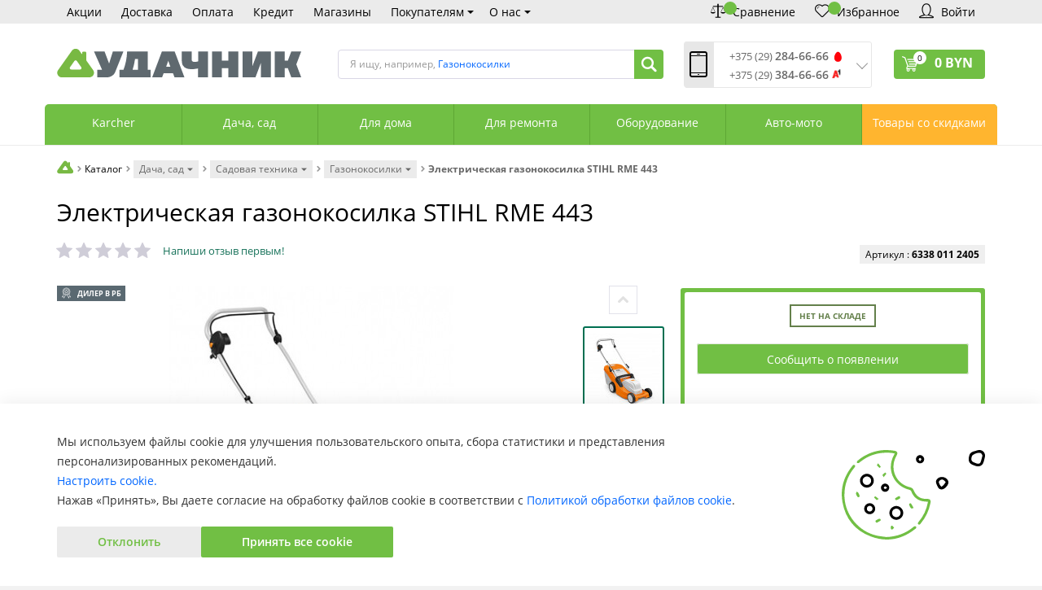

--- FILE ---
content_type: text/html; charset=UTF-8
request_url: https://www.ydachnik.by/catalog/elektricheskaya-gazonokosilka-stihl-rme-443.html
body_size: 40306
content:
<!DOCTYPE html>
<html lang="ru">
<head prefix="
og: http://ogp.me/ns#
fb: http://ogp.me/ns/fb#
product: http://ogp.me/ns/product#">

    
    <meta name="viewport" content="width=device-width, initial-scale=1.0">
    <title>Электрическая газонокосилка  STIHL RME 443 купить с доставкой в Минске и Беларуси, цена</title>
    <meta name="cmsmagazine" content="4fc945c317a9fe49ed873c1283da9d26" />
    <!--	<link href="/bitrix/templates/romza_bitronic2_2.19.1/css/all.css" type="text/css" rel="stylesheet" />-->
    <!--	<link href="/bitrix/templates/romza_bitronic2_2.19.1/templates_addon.css?v=1" type="text/css" rel="stylesheet" />-->
    <!--	<link href="/bitrix/templates/romza_bitronic2_2.19.1/template_styles.css" type="text/css" rel="stylesheet" />-->
        <script type="text/javascript" data-skip-moving="true" id="rz_dynamic_full_mode_meta">/**/
        <!--'start_frame_cache_rz_dynamic_full_mode_meta'--><!--'end_frame_cache_rz_dynamic_full_mode_meta'-->
    </script>

    
    <!-- fonts -->
        <!-- styles -->
        <!-- Respond.js - IE8 support of media queries -->
    <!-- WARNING: Respond.js doesn't work if you view the page via file:// -->
    <!-- selectivizr - IE8- support for css3 classes like :checked -->
    <!--[if lt IE 9]>
        
    <![endif]-->
    
        <script type="text/javascript" data-skip-moving="true">
                serverSettings = {'themeDemo':'green-flat','headerVersion':'v5','containerWidth':'container','limitSliders':false,'catalogPlacement':'top','filterPlacement':'side','menuVisibleItems':'7','colorBody':'#f2f2f2','colorHeader':'#ffffff','colorFooter':'#efefef','colorFooterFont':'#999aa3','wowEffect':'N','bigSliderWidth':'normal','bsHeight':'50.00%','bsMediaAnim':'slideRightBig','bsMediaHAlign':'left','bsMediaLimitsBottom':'0%','bsMediaLimitsLeft':'0%','bsMediaLimitsRight':'0%','bsMediaLimitsTop':'0%','bsMediaVAlign':'top','bsTextAnim':'slideLeftBig','bsTextHAlign':'left','bsTextLimitsBottom':'0%','bsTextLimitsLeft':'12%','bsTextLimitsRight':'43%','bsTextLimitsTop':'10%','bsTextTextAlign':'left','bsTextVAlign':'top','productHoverEffect':'border-n-shadow','storeAmountType':'graph','menuHitsPosition':'BOTTOM','sbMode':'tabs','sbFullDefault':'close','brandsCloud':'N','brandsExtended':'Y','detailInfoMode':'tabs','detailGalleryDescription':'disabled','detailInfoFullExpanded':'N','detailGalleryType':'modal','detailTextDefault':'open','paginationType':'default','filterType':'auto','catalogViewDefault':'blocks','catalogSortDefaultField':'price','catalogSortDefaultBy':'asc','catalogSubsectionView':'text','catalogTextDefault':'close','topLinePosition':'fixed-top','addbasketType':'popup','basketPopupSlider':'recommended','preset':'medium','currencySwitcher':'N','currencySwitcherMobile':'N','blockMainMenuElem':'N','blockMainMenuElemMobile':'N','menuShowIcons':'N','menuShowIconsMobile':'Y','blockPricelist':'N','blockPricelistMobile':'N','quickView':'Y','quickViewMobile':'N','quickViewChars':'Y','quickViewCharsMobile':'N','backnavEnabled':'Y','backnavEnabledMobile':'N','showDiscountPercent':'Y','showDiscountPercentMobile':'Y','stores':'disabled','storesMobile':'disabled','showStock':false,'showStockMobile':'N','blockShowStars':'Y','blockShowStarsMobile':'Y','blockShowGeoip':'Y','blockShowGeoipMobile':'Y','blockShowCompare':'Y','blockShowCompareMobile':'N','blockShowFavorite':'Y','blockShowFavoriteMobile':'Y','blockShowOneclick':'N','blockShowOneclickMobile':'N','blockShowArticle':'Y','blockShowArticleMobile':'Y','blockShowCommentCount':'Y','blockShowCommentCountMobile':'N','blockShowGalleryThumb':'N','blockShowGalleryThumbMobile':'N','blockShowAdBanners':'Y','blockShowAdBannersMobile':'Y','blockWorktime':'Y','blockWorktimeMobile':'Y','blockSearchCategory':'N','blockSearchCategoryMobile':'N','blockMenuCount':'N','blockMenuCountMobile':'N','blockBuyButton':'Y','blockBuyButtonMobile':'Y','blockHomeMainSlider':'Y','blockHomeMainSliderMobile':'N','blockHomeRubric':'N','blockHomeRubricMobile':'N','blockHomeCoolSlider':'N','blockHomeCoolSliderMobile':'N','coolSliderShowNames':'N','coolSliderShowNamesMobile':'N','coolsliderShowStickers':'N','coolsliderShowStickersMobile':'N','blockHomeSpecials':'Y','blockHomeSpecialsMobile':'Y','blockHomeSpecialsIcons':'Y','blockHomeSpecialsIconsMobile':'Y','blockHomeSpecialsCount':'Y','blockHomeSpecialsCountMobile':'Y','blockHomeOurAdv':'Y','blockHomeOurAdvMobile':'N','blockHomeFeedback':'N','blockHomeFeedbackMobile':'N','catchbuyColorHeading':'N','catchbuyColorHeadingMobile':'N','blockHomeCatchbuy':'N','blockHomeCatchbuyMobile':'N','blockHomeNews':'Y','blockHomeNewsMobile':'Y','blockHomeVoting':'N','blockHomeVotingMobile':'N','blockHomeBrands':'Y','blockHomeBrandsMobile':'Y','blockHomeVk':'N','blockHomeVkMobile':'N','blockHomeOk':'N','blockHomeOkMobile':'N','blockHomeFb':'N','blockHomeFbMobile':'N','blockHomeTw':'N','blockHomeTwMobile':'N','blockDetailAddtoorder':'Y','blockDetailAddtoorderMobile':'N','blockDetailSimilar':'Y','blockDetailSimilarMobile':'N','blockDetailSimilarView':'N','blockDetailSimilarViewMobile':'N','blockDetailSimilarPrice':'Y','blockDetailSimilarPriceMobile':'N','blockDetailRecommended':'N','blockDetailRecommendedMobile':'N','blockDetailViewed':'Y','blockDetailViewedMobile':'N','blockDetailDelivery':'N','blockDetailDeliveryMobile':'N','blockDetailGiftProducts':'N','blockDetailGiftProductsMobile':'N','blockDetailGiftMainProducts':'N','blockDetailGiftMainProductsMobile':'N','detailCatchbuySlider':'N','detailCatchbuySliderMobile':'N','blockDetailPrint':'N','blockDetailPrintMobile':'N','blockDetailPriceUpdated':'N','blockDetailPriceUpdatedMobile':'N','blockDetailReview':'Y','blockDetailReviewMobile':'Y','blockDetailShortInfoUnderImage':'Y','blockDetailShortInfoUnderImageMobile':'Y','blockDetailFeedback':'Y','blockDetailFeedbackMobile':'Y','blockDetailSocials':'N','blockDetailSocialsMobile':'N','blockDetailGamification':'Y','blockDetailGamificationMobile':'Y','catalogCatchbuySlider':'N','catalogCatchbuySliderMobile':'N','blockListViewBlock':'Y','blockListViewBlockMobile':'N','blockListViewList':'Y','blockListViewListMobile':'Y','blockListViewTable':'N','blockListViewTableMobile':'N','blockListSortName':'Y','blockListSortNameMobile':'Y','blockListSortNew':'N','blockListSortNewMobile':'N','blockListSortViews':'N','blockListSortViewsMobile':'N','blockListSortRating':'N','blockListSortRatingMobile':'N','blockListSortPrice':'Y','blockListSortPriceMobile':'Y','blockListSubSections':'Y','blockListSubSectionsMobile':'Y','blockListSectionDesc':'Y','blockListSectionDescMobile':'Y','blockListHits':'N','blockListHitsMobile':'N','tableUnitsCol':'disabled','tableUnitsColMobile':'disabled','blockBasketGiftProducts':'N','blockBasketGiftProductsMobile':'N','blockSearchViewed':'Y','blockSearchViewedMobile':'N','blockSearchBestseller':'Y','blockSearchBestsellerMobile':'N','blockSearchRecommend':'Y','blockSearchRecommendMobile':'N','blockViewed':'Y','blockViewedMobile':'N','blockBestseller':'Y','blockBestsellerMobile':'N','blockRecommend':'Y','blockRecommendMobile':'N','additionalPricesEnabled':'false','extendedPricesEnabled':'N','headerMode':'v5','menuCatalog':'top','workArea':'container','proVbcBonus':false,'colorTheme':'green-flat','photoViewType':'modal','productInfoMode':'tabs','productInfoModeDefExpanded':false,'stylingType':'flat','isFrontend':false};
        SITE_DIR = '/';
        SITE_ID = 's1';
        SITE_TEMPLATE_PATH = '/bitrix/templates/romza_bitronic2_2.19.1';
        COOKIE_PREFIX = 'BITRIX_SM';
    </script>

    <meta http-equiv="Content-Type" content="text/html; charset=UTF-8" />
<meta name="robots" content="index, follow" />
<meta name="keywords" content="Электрическая газонокосилка  STIHL RME 443 купить с доставкой в Минске и Беларуси, цена" />
<meta name="description" content="➤Электрическая газонокосилка  STIHL RME 443 (6338 011 2405) с доставкой по Минску и Беларуси. &#10145; Характеристики и цены. &#9989;Дисконтная программа. &#9989;Рассрочка. Выгодно купить в интернет-магазине «Удачник». ☎ Звоните: +375 (29) 284-66-66" />
<script type="text/javascript" data-skip-moving="true">(function(w, d, n) {var cl = "bx-core";var ht = d.documentElement;var htc = ht ? ht.className : undefined;if (htc === undefined || htc.indexOf(cl) !== -1){return;}var ua = n.userAgent;if (/(iPad;)|(iPhone;)/i.test(ua)){cl += " bx-ios";}else if (/Windows/i.test(ua)){cl += ' bx-win';}else if (/Macintosh/i.test(ua)){cl += " bx-mac";}else if (/Linux/i.test(ua) && !/Android/i.test(ua)){cl += " bx-linux";}else if (/Android/i.test(ua)){cl += " bx-android";}cl += (/(ipad|iphone|android|mobile|touch)/i.test(ua) ? " bx-touch" : " bx-no-touch");cl += w.devicePixelRatio && w.devicePixelRatio >= 2? " bx-retina": " bx-no-retina";var ieVersion = -1;if (/AppleWebKit/.test(ua)){cl += " bx-chrome";}else if (/Opera/.test(ua)){cl += " bx-opera";}else if (/Firefox/.test(ua)){cl += " bx-firefox";}ht.className = htc ? htc + " " + cl : cl;})(window, document, navigator);</script>


<link href="/bitrix/js/socialservices/css/ss.css?16727315025185" type="text/css"  rel="stylesheet" />
<link href="/bitrix/js/ui/design-tokens/dist/ui.design-tokens.css?167273161124720" type="text/css"  rel="stylesheet" />
<link href="/bitrix/js/ui/fonts/opensans/ui.font.opensans.css?16727315292555" type="text/css"  rel="stylesheet" />
<link href="/bitrix/js/main/popup/dist/main.popup.bundle.css?169166788329861" type="text/css"  rel="stylesheet" />
<link href="/bitrix/cache/css/s1/romza_bitronic2_2.19.1/page_bebf53bad92a24efed89f2c7ba08dd72/page_bebf53bad92a24efed89f2c7ba08dd72_v1.css?17689792294231" type="text/css"  rel="stylesheet" />
<link href="/bitrix/cache/css/s1/romza_bitronic2_2.19.1/template_ccd2de209997f01c36b26c41ac7209ee/template_ccd2de209997f01c36b26c41ac7209ee_v1.css?17689792291033061" type="text/css"  data-template-style="true" rel="stylesheet" />
<link href="/bitrix/panel/main/popup.css?167273160122696" type="text/css"  data-template-style="true"  rel="stylesheet" />







<link rel="preload" href="//fonts.googleapis.com/css?family=Open+Sans:400italic,700italic,400,700&amp;subset=cyrillic-ext,latin" rel="stylesheet" type="text/css" async >
<link rel="stylesheet" href="/local/fancybox/jquery.fancybox-1.3.4.css" type="text/css" media="screen"/>
<link href="/bitrix/templates/romza_bitronic2_2.19.1/css/print.css" media="print" rel="stylesheet">
<meta property="product:original_price:amount"   content="" />
<meta property="product:original_price:currency" content="BYN" />
<meta property="product:price:amount"            content="" />
<meta property="product:price:currency"          content="BYN" />
<link href="https://www.ydachnik.by/catalog/elektricheskaya-gazonokosilka-stihl-rme-443.html" rel="canonical" />
<style>img[src*="captcha.php"] {cursor: pointer;}</style>
<!-- dev2fun module opengraph -->
<meta property="og:title" content="Электрическая газонокосилка  STIHL RME 443 купить с доставкой в Минске и Беларуси, цена">
<meta property="og:description" content="➤Электрическая газонокосилка  STIHL RME 443 (6338 011 2405) с доставкой по Минску и Беларуси. &amp;#10145; Характеристики и цены. &amp;#9989;Дисконтная программа. &amp;#9989;Рассрочка. Выгодно купить в интернет-магазине &laquo;Удачник&raquo;. ☎ Звоните: +375 (29) 284-66-66">
<meta property="og:url" content="https://www.ydachnik.by/catalog/elektricheskaya-gazonokosilka-stihl-rme-443.html">
<meta property="og:type" content="website">
<meta property="og:site_name" content="Интернет-магазин &laquo;Удачник&raquo;">
<meta property="og:image" content="https://www.ydachnik.by/upload/iblock/a9d/a9dace9ceab0887c18e27e07d33e7546.jpg">
<!-- /dev2fun module opengraph -->



				


    <meta name="theme-color" content="#9FD122">
        <!-- Google Tag Manager -->
   
    <!-- Google tag (gtag.js) -->
    <script data-skip-moving="true" async src="https://www.googletagmanager.com/gtag/js?id=AW-11100795443"></script>
   
    <!-- End Google Tag Manager -->

<!--    -->            
    <meta name="yandex-verification" content="d55896e69686ea8e" />
    <meta name="yandex-verification" content="afe2d3d5127058e2"/>



<!-- Google tag (gtag.js) event - delayed navigation helper -->




</head>


<body
            data-styling-type="flat"
        data-top-line-position="fixed-top"
    
        data-additional-prices-enabled="false"
        data-catalog-placement="top"
        data-container-width="container"
        style="background: #f2f2f2;"        data-filter-placement="side"
        data-limit-sliders="false"
        data-table-units-col="disabled"
        data-stores="disabled"
        data-show-stock="false"
>
<!-- Google Tag Manager (noscript) -->
<!-- End Google Tag Manager (noscript) -->
<div class="preload-banner-img"></div>


<div class="bitrix-admin-panel">
    <div class="b_panel"></div>
</div>

<button class="btn-main to-top">
    <i class="flaticon-key22"></i>
    <span class="text">Наверх</span>
</button>

<div class="big-wrap" style="background: " itemscope
     itemtype="https://schema.org/Store">    <meta itemprop="image" content="/img/favicon.png">
            <link itemprop="url" href="https://www.ydachnik.by"/>
        <meta itemprop="name" content="Интернет-магазин «Удачник»"/>
    
    <div class="top-line js-fixed-panel fixed-top psevdo-class_init">
        <div class="container">
            <div class="top-line-content clearfix">

                <a href="/" class="top-line-item logo-mini hidden-xs">
                    <svg class="icon icon-logo-mini hidden-sm hidden-md">
                        <use xmlns:xlink="https://www.w3.org/1999/xlink" xlink:href="/upload/sprite.svg#logo"></use>
                    </svg>
                    <svg class="icon icon-logo-mini hidden-lg">
                        <use xmlns:xlink="https://www.w3.org/1999/xlink" xlink:href="/upload/sprite.svg#logo-mini"></use>
                    </svg>
                </a>

                <div class="top-line-item contacts phones hidden-xs clearfix">

                    <div class="phone-replace-static">
                        <div class="phone-wrap">
                            <a itemprop="telephone" content="+375292846666" href="callto:+375292846666"
                               class="phone-link" data-tooltip="" title="" data-placement="right"
                               data-original-title="Заказать звонок">
                                <i class="phones-icon mts-icon"></i>
                                +375 29 <b>284-66-66</b></a>
                        </div>
                        <div class="phone-wrap">
                            <a itemprop="telephone" content="+375293846666"
                               href="callto:+375293846666" class="phone-link" data-tooltip="" title=""
                               data-placement="right" data-original-title="Заказать звонок">
                                <i class="phones-icon a1-icon"></i>
                                +375 29 <b>384-66-66</b></a>
                        </div>
                        <div class="phone-wrap hidden-sm">
                            <a itemprop="telephone" content="+375173886699"
                               href="callto:+375173886699" class="phone-link" data-tooltip="" title=""
                               data-placement="right" data-original-title="Заказать звонок">
                                <svg class="icon icon-phone">
                                    <use xmlns:xlink="https://www.w3.org/1999/xlink"
                                         xlink:href="/upload/sprite.svg#phone"></use>
                                </svg>
                                +375 17 <b>388-66-99</b></a>
                        </div>

                    </div>
                </div>

                                <!--'start_frame_cache_rbpIY8'--><!--'end_frame_cache_rbpIY8'-->                <div class="top-line-button-panel">
	                <div class="sitenav-menu-item  sitenav-menu-item--city  with-sub">
		                
	                </div>

                    <div class="top-line-item account-authorized" id="bxdinamic_bitronic2_auth_authorized"><!--'start_frame_cache_bxdinamic_bitronic2_auth_authorized'--><!--'end_frame_cache_bxdinamic_bitronic2_auth_authorized'--></div>
<div class="top-line-item account-not-authorized with-icon" data-tooltip title="Вход" data-placement="bottom" id="bxdinamic_bitronic2_auth_not_authorized"><!--'start_frame_cache_bxdinamic_bitronic2_auth_not_authorized'-->	<span class="avatar" data-popup="^.account-not-authorized>.content"><i class="flaticon-user12"></i></span>
	<span class="content">
		<a href="/catalog/elektricheskaya-gazonokosilka-stihl-rme-443.html?ELEMENT_CODE=elektricheskaya-gazonokosilka-stihl-rme-443" class="pseudolink" data-toggle="modal" data-target="#modal_login">
			<span class="text hidden">Вход</span>
		</a>
	</span>
<!--'end_frame_cache_bxdinamic_bitronic2_auth_not_authorized'--></div>


                                            <div id="comp_37a786b3d064b15f3e41e45d9f902e3f">    <div class="top-line-item" data-tooltip title="" data-placement="bottom" data-original-title="Сравнение">
        <a href="/catalog/compare/#QUERY#/" class="btn-compare pseudolink with-icon">
            <i class="flaticon-balance3"></i>
            <span class="items-inside" id="">0</span>
            <span class="link-text hidden">Список сравнения</span>
        </a>
    </div>
    </div>                                        
                                <div class="top-line-item favorites " data-tooltip title="" data-placement="bottom" data-original-title="Избранное">
        <a href="javascript:;" class="btn-favorites pseudolink with-icon" >
            <i class="flaticon-heart3"></i>
            <span class="items-inside" id="bxdinamic_bitronic2_favorite_list">0</span>
            <span class="link-text hidden">Избранные товары</span>
        </a>
    </div>
                                                                                    </div>
                

		
                <div class="top-line-item basket" id="basket">
                    	<a id="bxdinamic_bitronic2_basket_string" href="/personal/cart/" class="btn-main btn-basket" data-popup="#popup_basket">

			<i class="flaticon-shopping109">
				<span class="basket-items-number-sticker">0</span>
			</i>
			<span class="text-content">
				<span class="basket-simple-text hidden">на сумму</span>
				<strong class="basket-total-price hidden-xs"><span class="value">0</span> BYN</strong>
			</span>

	</a>
	                </div>
            </div><!-- /top-line-content -->
                    </div><!-- container -->
    </div><!-- top-line -->
            
    <header class="page-header" data-header-version="v5"
            style="background: #ffffff; ">        <div class="sitenav-container">
            <div class="sitenav-sale-banner"></div>
            <div class="container">
                <nav class="sitenav horizontal" id="sitenav">
                    
<ul class="sitenav-menu">
                    <li class="sitenav-menu-item ">
            <a href="/customers/action/" class="">
                <span class="text">Акции</span>
                <i class="icon-arrow down flaticon-arrow486"></i>
                <i class="icon-arrow up flaticon-arrow492"></i>
            </a>
                    </li>
                    <li class="sitenav-menu-item ">
            <a href="/customers/delivery/" class="">
                <span class="text">Доставка</span>
                <i class="icon-arrow down flaticon-arrow486"></i>
                <i class="icon-arrow up flaticon-arrow492"></i>
            </a>
                    </li>
                    <li class="sitenav-menu-item ">
            <a href="/customers/payment/" class="">
                <span class="text">Оплата</span>
                <i class="icon-arrow down flaticon-arrow486"></i>
                <i class="icon-arrow up flaticon-arrow492"></i>
            </a>
                    </li>
                    <li class="sitenav-menu-item ">
            <a href="/customers/installment/" class="">
                <span class="text">Кредит</span>
                <i class="icon-arrow down flaticon-arrow486"></i>
                <i class="icon-arrow up flaticon-arrow492"></i>
            </a>
                    </li>
                    <li class="sitenav-menu-item ">
            <a href="/about/stores/" class="">
                <span class="text">Магазины</span>
                <i class="icon-arrow down flaticon-arrow486"></i>
                <i class="icon-arrow up flaticon-arrow492"></i>
            </a>
                    </li>
                    <li class="sitenav-menu-item  with-sub">
            <a href="/customers/" class=" with-sub">
                <span class="text">Покупателям</span>
                <i class="icon-arrow down flaticon-arrow486"></i>
                <i class="icon-arrow up flaticon-arrow492"></i>
            </a>
                            <ul class="submenu">
                                                                        <li><a href="/customers/action/">Акции</a></li>
                                                                                                <li><a href="/customers/discont/">Дисконтная программа</a></li>
                                                                                                <li><a href="/customers/payment/">Способы оплаты</a></li>
                                                                                                <li><a href="/customers/delivery/">Доставка и самовывоз</a></li>
                                                                                                <li><a href="/customers/installment/">Рассрочка и кредит</a></li>
                                                                                                <li><a href="/customers/warranty/">Гарантия и возврат</a></li>
                                                                                                <li><a href="/customers/repair-status/">Статус изделия в сервисе</a></li>
                                                                                                <li><a href="/customers/gift-certificate/">Подарочный сертификат</a></li>
                                                                                                <li><a href="/customers/info/">Справочная информация</a></li>
                                                                                                <li><a href="/customers/reviews/">Статьи и обзоры</a></li>
                                                                                                <li><a href="/customers/agreement/">Договор публичной оферты</a></li>
                                                                                                <li><a href="/customers/policy/">Обработка персональных данных</a></li>
                                                                                                <li><a href="/customers/cookie/">Обработка файлов cookie</a></li>
                                                            </ul>
                    </li>
                                                                                                                            <li class="sitenav-menu-item  with-sub">
            <a href="/about/" class=" with-sub">
                <span class="text">О нас</span>
                <i class="icon-arrow down flaticon-arrow486"></i>
                <i class="icon-arrow up flaticon-arrow492"></i>
            </a>
                            <ul class="submenu">
                                                                        <li><a href="/about/stores/">Адреса магазинов</a></li>
                                                                                                <li><a href="/about/service-centers/">Сервисные центры</a></li>
                                                                                                <li><a href="/about/contacts/">Контактная информация</a></li>
                                                                                                <li><a href="/about/vacancies/">Вакансии</a></li>
                                                                                                <li><a href="/about/brands/">Бренды</a></li>
                                                                                                <li><a href="/about/news/">Новости</a></li>
                                                                                                <li><a href="/about/dealers/">Дилерам</a></li>
                                                                                                <li><a href="/about/corporate-clients/">Корпоративным клиентам</a></li>
                                                            </ul>
                    </li>
                                                                    </ul>
<ul class="sitenav-button hidden-xs">
    <li class="sitenav-menu-item  sitenav-menu-item--city  with-sub">
        
    </li>
            <li class="sitenav-menu-item">
		<span class="">
            					</span>
    </li>
    <li class="sitenav-menu-item">

        <a href="#" class="sitenav-menu-item__btn js-compare-top-button" data-tooltip="" title=""
           data-placement="bottom" data-original-title="Сравнение">
            <i class="flaticon-balance3"></i>
            <span class="items-inside" id="bxdinamic_bitronic2_compare_list_">
			<!--'start_frame_cache_bxdinamic_bitronic2_compare_list_'-->                        <!--'end_frame_cache_bxdinamic_bitronic2_compare_list_'-->		</span>
            <span class="text hidden-md hidden-sm">Сравнение</span>
            <i class="icon-arrow down flaticon-arrow486"></i>
            <i class="icon-arrow up flaticon-arrow492"></i>
        </a>
    </li>
    <li class="sitenav-menu-item">
        <a href="#" class="sitenav-menu-item__btn js-favorites-top-button" data-tooltip="" title=""
           data-placement="bottom" data-original-title="Избранное">
            <i class="flaticon-heart3"></i>
            <span class="items-inside" id="bxdinamic_bitronic2_compare_list_">
				                                			</span>
            <span class="text hidden-md hidden-sm">Избранное</span>
            <i class="icon-arrow down flaticon-arrow486"></i>
            <i class="icon-arrow up flaticon-arrow492"></i>
        </a>
    </li>
    <li class="sitenav-menu-item">
		<span class="">
            			                <a href="/?login=yes" class="sitenav-menu-item__btn" data-toggle="modal" data-target="#modal_login"
                   data-tooltip="" title="" data-placement="bottom" data-original-title="Вход">
				<i class="flaticon-user12"></i>
				<span class="text hidden-sm">Войти</span>
			</a>
            		</span>
    </li>
</ul>                </nav><!-- sitenav.horizontal -->
            </div>
        </div>

        <div class="container">
            <div class="header-main-content clearfix">
                <button type="button" class="btn-sitenav-toggle">
                    <i class="flaticon-menu6"></i>
                </button>
                <div class="sub-header">
                    <a href="/" class="brand">
                        <div class="brand-logo" itemprop="logo">
                            <svg class="icon icon-logo">
    <use xmlns:xlink="https://www.w3.org/1999/xlink" xlink:href="/upload/sprite.svg#logo"></use>
</svg></div><!-- logo-img
                        -->
                        <div class="brand-name"><!--<img width="400" src="/upload/logo-1.jpg" height="100"><br>--></div>
                        <div class="brand-desc" itemprop="description">
                                                    </div><!-- logo-text -->
                    </a><!-- logo -->
                    <div class="header-search-box">
                        <form action="/search/" method="get" id="search" class="search-wrap category_all" >
	<!--'start_frame_cache_8YIFpj'--><pre class="cache_time_debug">10:47:30 - 21.01.2026</pre><!--'end_frame_cache_8YIFpj'-->			<span class="search-example-wrap">Я ищу, например, 		<span id="bxdinamic_bitronic2_search_example">
			<!--'start_frame_cache_bxdinamic_bitronic2_search_example'-->			<span class="search-example">Газонокосилки</span>
			<!--'end_frame_cache_bxdinamic_bitronic2_search_example'-->		</span>
		</span>
		<input type="text" class="textinput" id="search-field" name="q" value="" autocomplete="off">
	<span class="search-controls">
		<i class="search-clear flaticon-close47" data-tooltip title="Очистить поиск"></i>
				<button class="btn-main btn-search" name="s" type="submit" value="">
			<svg class="icon icon-search">
    			<use xmlns:xlink="https://www.w3.org/1999/xlink" xlink:href="/upload/sprite.svg#search"></use>
			</svg>
		</button>
	</span>
	<div class="popup_ajax-search" id="popup_ajax-search">
	</div>
</form><!-- search-wrap -->

                    </div>
                    <div class="city-and-time" id="city-and-time">

                        <div class="header-contacts">
                            <i id="switch-contacts" class="flaticon-phone12 phone"
                               data-popup="^.header-contacts>.contacts-content"></i>

                            <div class="contacts-content"
                                 style="background: #ffffff">                                <div class="phones">
                                    <i class="flaticon-phone12 phone"></i>
                                    
<div class="phone-replace">
	<div class="phone-wrap">
        <a content="+375 (29) 284-66-66 <i class='phones-icon mts-icon'></i>" href="callto:80292846666" class="phone-link" data-tooltip="" title="Заказать звонок" data-placement="right">+375 (29) <span class="phone-link-bigger">284-66-66</span></a> <i class="phones-icon mts-icon"></i>
	</div>
	<div class="phone-wrap">
        <a content="+375 (29) 384-66-66 <i class='phones-icon a1-icon'></i>" href="callto:80293846666" class="phone-link" data-tooltip="" title="Заказать звонок" data-placement="right">+375 (29) <span class="phone-link-bigger">384-66-66</span></a> <i class="phones-icon a1-icon"></i>
	</div>
</div>
<div class="phone-wrap" style="margin: 5px 10px;">
    <a content="+375 (17) 388-66-99" href="callto:80173886699" class="phone-link" data-tooltip="" title="Заказать звонок" data-placement="right">+375 (17) <span class="phone-link-bigger">388-66-99</span></a>
</div>
                                    <span class="phones-arrow"></span>
                                </div>
                                <span class="free-call-text">
                                    <b>Время обработки звонков</b>:<br>
 Пн – Пт: 9:00—20:00<br>
 Сб: 10:00—18:00<br>
 Вс: выходной<br>
 <!--noindex--> <b>Сервисный центр:</b><br>
 +375 (17) 388-66-33<br>
+375 (29) 828-07-62
<!--/noindex-->                                </span>

                                <div class="links-wrap">
                                    <div style="margin: 0 10px;">
<a href="/about/stores/" class="contacts-link-item">
    <span class="link-text" itemprop="address">Магазины «Удачник»</span>
</a>

<a href="/about/service-centers/" class="contacts-link-item">
    <span class="link-text" itemprop="address">Адреса СЦ «Удачник»</span>
</a>

<a href="/about/contacts/" class="contacts-link-item">
    <span class="link-text">Контактная информация</span>
</a></div>                                </div>

                            </div>
                        </div><!-- header-contacts -->
                    </div><!-- city-and-time -->
                    <div class="cart-button">
                        <div class="top-line-item basket" id="basket">
                            	<a id="bxdinamic_bitronic2_basket_string" href="/personal/cart/" class="btn-main btn-basket" data-popup="#popup_basket">

			<i class="flaticon-shopping109">
				<span class="basket-items-number-sticker">0</span>
			</i>
			<span class="text-content">
				<span class="basket-simple-text hidden">на сумму</span>
				<strong class="basket-total-price hidden-xs"><span class="value">0</span> BYN</strong>
			</span>

	</a>
	                            	<div class="top-line-popup popup_basket" id="popup_basket" data-darken >
		<button class="btn-close" data-popup="#popup_basket">
			<span class="btn-text">Закрыть</span>
			<i class="flaticon-close47"></i>
		</button>
		<div class="popup-header">
			<div id="bxdinamic_bitronic2_basket_header" class="header-text">
				<!--'start_frame_cache_bxdinamic_bitronic2_basket_header'-->				<pre class="cache_time_debug">10:47:30 - 21.01.2026</pre>				<div class="basket-content">
					<div class="text">Вы выбрали 0 позиций на сумму</div>
					<span class="total-price"><span class="value">0</span> BYN</span>
				</div>
				<!--'end_frame_cache_bxdinamic_bitronic2_basket_header'-->							</div>
					</div>
		<div class="table-wrap basket-small">
			<div class="scroller scroller_v">
				<div class="basket-content">
					<!--'start_frame_cache_FKauiI'-->					<table class="items-table">
											</table>
					
					<!--'end_frame_cache_FKauiI'-->				</div>
								<div class="scroller__track scroller__track_v">
					<div class="scroller__bar scroller__bar_v"></div>
				</div>
			</div>
		</div>
		<div class="popup-footer">
			<span id="bxdinamic_bitronic2_basket_footer" class="total">
				<!--'start_frame_cache_bxdinamic_bitronic2_basket_footer'-->				<span class="text">Итого: </span>
				<span class="price" data-total-price="0"><span class="value">0</span> BYN</span>
								<!--'end_frame_cache_bxdinamic_bitronic2_basket_footer'-->			</span>
			<button class="btn-delete pseudolink with-icon">
				<i class="flaticon-trash29"></i>
				<span class="btn-text">Удалить все<span class="hidden-xs"> из корзины</span></span>
			</button>
			<div class="small-basket-buy-wrap">
				<a href="/personal/cart/" class="btn-main"><span class="text">Оформить заказ</span></a>

			</div>
		</div>
	</div><!-- /.top-line-popup.popup_basket#popup_basket -->
	                        </div>
                    </div>
                </div>
            </div><!-- header-main-content.clearfix -->
            <div class="row">
                <div
                        class="js-show-panel catalog-at-top"
                        id="catalog-at-top">
                    
<nav class="catalog-menu mainmenu"
     id="mainmenu"
     data-menu-hits-enabled=NULL>
    <div class="container main-menu-container">
        <div class="btn-catalog-wrap" id="btn-catalog-wrap">
            <button type="button" class="btn-catalog catalog-show" id="catalog-show">
				<span class="content">
					<span class="text">Еще товары</span>
					<span class="bullets">
						<span class="bullet">&bullet;</span>
						<span class="bullet">&bullet;</span>
						<span class="bullet">&bullet;</span>
					</span>
				</span>
            </button>
            <button type="button" class="btn-catalog catalog-hide" id="catalog-hide">
                <span class="text content">Скрыть</span>
            </button>

            <button type="button" class="btn-catalog catalog-switch" id="catalog-switch">
                <i class="flaticon-menu6"></i>
                <span class="text">Каталог товаров</span>
            </button>
        </div>
        <div class="catalog-menu-lvl0 main">
                                                            <div class="catalog-menu-lvl0-item no-numbers category_catalog-karcher">                        <a href="/catalog/karcher/"
                           class="menu-lvl0-link">
                                                <span class="category-name">
                                Karcher                            </span>
                                                    </a>
                        
                                            <div class="submenu-wrap">

                            <div class="catalog-menu-lvl1-content">
                                

                                                                        <div class="catalog-menu-lvl1">
                                        <div class="menu-lvl1-header">
                                            <a href="/catalog/karcher/minimoyki-karcher/"
                                               class="menu-lvl1-additional-link">
                                                <i class="flaticon-right10"></i>
                                            </a>
                                            <a href="/catalog/karcher/minimoyki-karcher/"
                                               class="menu-lvl1-link ">
                                                <span class="text">Минимойки Karcher</span>
                                                </a>
                                        </div>
                                                                            </div>
                                    <span class="fix-menu"></span>
                                

                                                                        <div class="catalog-menu-lvl1">
                                        <div class="menu-lvl1-header">
                                            <a href="/catalog/karcher/paroochistiteli/"
                                               class="menu-lvl1-additional-link">
                                                <i class="flaticon-right10"></i>
                                            </a>
                                            <a href="/catalog/karcher/paroochistiteli/"
                                               class="menu-lvl1-link ">
                                                <span class="text">Пароочистители Karcher</span>
                                                </a>
                                        </div>
                                                                            </div>
                                    <span class="fix-menu"></span>
                                

                                                                        <div class="catalog-menu-lvl1">
                                        <div class="menu-lvl1-header">
                                            <a href="/catalog/karcher/stekloochistiteli/"
                                               class="menu-lvl1-additional-link">
                                                <i class="flaticon-right10"></i>
                                            </a>
                                            <a href="/catalog/karcher/stekloochistiteli/"
                                               class="menu-lvl1-link ">
                                                <span class="text">Стеклоочистители Karcher</span>
                                                </a>
                                        </div>
                                                                            </div>
                                    <span class="fix-menu"></span>
                                

                                                                        <div class="catalog-menu-lvl1">
                                        <div class="menu-lvl1-header">
                                            <a href="/catalog/karcher/elektroveniki/"
                                               class="menu-lvl1-additional-link">
                                                <i class="flaticon-right10"></i>
                                            </a>
                                            <a href="/catalog/karcher/elektroveniki/"
                                               class="menu-lvl1-link ">
                                                <span class="text">Электровеники Karcher</span>
                                                </a>
                                        </div>
                                                                            </div>
                                    <span class="fix-menu"></span>
                                

                                                                        <div class="catalog-menu-lvl1">
                                        <div class="menu-lvl1-header">
                                            <a href="/catalog/karcher/gladilnyie-doski/"
                                               class="menu-lvl1-additional-link">
                                                <i class="flaticon-right10"></i>
                                            </a>
                                            <a href="/catalog/karcher/gladilnyie-doski/"
                                               class="menu-lvl1-link ">
                                                <span class="text">Гладильные доски Karcher</span>
                                                </a>
                                        </div>
                                                                            </div>
                                    <span class="fix-menu"></span>
                                

                                                                        <div class="catalog-menu-lvl1">
                                        <div class="menu-lvl1-header">
                                            <a href="/catalog/karcher/vozdukhoochistiteli_karcher/"
                                               class="menu-lvl1-additional-link">
                                                <i class="flaticon-right10"></i>
                                            </a>
                                            <a href="/catalog/karcher/vozdukhoochistiteli_karcher/"
                                               class="menu-lvl1-link ">
                                                <span class="text">Воздухоочистители Karcher</span>
                                                </a>
                                        </div>
                                                                            </div>
                                    <span class="fix-menu"></span>
                                

                                                                        <div class="catalog-menu-lvl1">
                                        <div class="menu-lvl1-header">
                                            <a href="/catalog/karcher/podmetalnyie-mashinyi/"
                                               class="menu-lvl1-additional-link">
                                                <i class="flaticon-right10"></i>
                                            </a>
                                            <a href="/catalog/karcher/podmetalnyie-mashinyi/"
                                               class="menu-lvl1-link ">
                                                <span class="text">Подметальные машины Karcher</span>
                                                </a>
                                        </div>
                                                                            </div>
                                    <span class="fix-menu"></span>
                                

                                                                        <div class="catalog-menu-lvl1">
                                        <div class="menu-lvl1-header">
                                            <a href="/catalog/karcher/pyilesosyi-karcher/"
                                               class="menu-lvl1-additional-link">
                                                <i class="flaticon-right10"></i>
                                            </a>
                                            <a href="/catalog/karcher/pyilesosyi-karcher/"
                                               class="menu-lvl1-link ">
                                                <span class="text">Пылесосы Karcher</span>
                                                </a>
                                        </div>
                                                                                    <ul>
                                                                                                    <li>                                                        <a href="/catalog/karcher/pyilesosyi-karcher/dlya-suhoy-uborki/"
                                                           class="link ">
                                                            <span class="text">Для сухой уборки</span>
                                                            </a>
                                                    </li>
                                                                                                    <li>                                                        <a href="/catalog/karcher/pyilesosyi-karcher/moyuschie-pyilesosyi/"
                                                           class="link ">
                                                            <span class="text">Моющие пылесосы</span>
                                                            </a>
                                                    </li>
                                                                                                    <li>                                                        <a href="/catalog/karcher/pyilesosyi-karcher/paropyilesosyi/"
                                                           class="link ">
                                                            <span class="text">Паропылесосы</span>
                                                            </a>
                                                    </li>
                                                                                                    <li>                                                        <a href="/catalog/karcher/pyilesosyi-karcher/pyilesosyi-s-akvafiltrom/"
                                                           class="link ">
                                                            <span class="text">Пылесосы с аквафильтром</span>
                                                            </a>
                                                    </li>
                                                                                                    <li>                                                        <a href="/catalog/karcher/pyilesosyi-karcher/roboty_pylesosy/"
                                                           class="link ">
                                                            <span class="text">Роботы пылесосы</span>
                                                            </a>
                                                    </li>
                                                                                                    <li>                                                        <a href="/catalog/karcher/pyilesosyi-karcher/hozyaystvennyie/"
                                                           class="link ">
                                                            <span class="text">Хозяйственные</span>
                                                            </a>
                                                    </li>
                                                                                            </ul>
                                                                            </div>
                                    <span class="fix-menu"></span>
                                

                                                                        <div class="catalog-menu-lvl1">
                                        <div class="menu-lvl1-header">
                                            <a href="/catalog/karcher/aksessuaryi/"
                                               class="menu-lvl1-additional-link">
                                                <i class="flaticon-right10"></i>
                                            </a>
                                            <a href="/catalog/karcher/aksessuaryi/"
                                               class="menu-lvl1-link ">
                                                <span class="text">Аксессуары Karcher</span>
                                                </a>
                                        </div>
                                                                                    <ul>
                                                                                                    <li>                                                        <a href="/catalog/karcher/aksessuaryi/dlya-minimoek/"
                                                           class="link ">
                                                            <span class="text">Для минимоек</span>
                                                            </a>
                                                    </li>
                                                                                                    <li>                                                        <a href="/catalog/karcher/aksessuaryi/dlya-paroochistiteley/"
                                                           class="link ">
                                                            <span class="text">Для пароочистителей</span>
                                                            </a>
                                                    </li>
                                                                                                    <li>                                                        <a href="/catalog/karcher/aksessuaryi/dlya-pyilesosov/"
                                                           class="link ">
                                                            <span class="text">Для пылесосов</span>
                                                            </a>
                                                    </li>
                                                                                                    <li>                                                        <a href="/catalog/karcher/aksessuaryi/dlya_sadovoy_akkumulyatornoy_tekhniki/"
                                                           class="link ">
                                                            <span class="text">Для садовой аккумуляторной техники</span>
                                                            </a>
                                                    </li>
                                                                                                    <li>                                                        <a href="/catalog/karcher/aksessuaryi/dlya-drugih-produktov/"
                                                           class="link ">
                                                            <span class="text">Для других продуктов</span>
                                                            </a>
                                                    </li>
                                                                                            </ul>
                                                                            </div>
                                    <span class="fix-menu"></span>
                                

                                                                        <div class="catalog-menu-lvl1">
                                        <div class="menu-lvl1-header">
                                            <a href="/catalog/karcher/nasosyi/"
                                               class="menu-lvl1-additional-link">
                                                <i class="flaticon-right10"></i>
                                            </a>
                                            <a href="/catalog/karcher/nasosyi/"
                                               class="menu-lvl1-link ">
                                                <span class="text">Насосы Karcher</span>
                                                </a>
                                        </div>
                                                                            </div>
                                    <span class="fix-menu"></span>
                                

                                                                        <div class="catalog-menu-lvl1">
                                        <div class="menu-lvl1-header">
                                            <a href="/catalog/karcher/polivochnyy-inventar-karcher/"
                                               class="menu-lvl1-additional-link">
                                                <i class="flaticon-right10"></i>
                                            </a>
                                            <a href="/catalog/karcher/polivochnyy-inventar-karcher/"
                                               class="menu-lvl1-link ">
                                                <span class="text">Поливочный инвентарь Karcher</span>
                                                </a>
                                        </div>
                                                                                    <ul>
                                                                                                    <li>                                                        <a href="/catalog/karcher/polivochnyy-inventar-karcher/dozhdevateli/"
                                                           class="link ">
                                                            <span class="text">Дождеватели</span>
                                                            </a>
                                                    </li>
                                                                                                    <li>                                                        <a href="/catalog/karcher/polivochnyy-inventar-karcher/katushki-telezhki/"
                                                           class="link ">
                                                            <span class="text">Катушки, тележки</span>
                                                            </a>
                                                    </li>
                                                                                                    <li>                                                        <a href="/catalog/karcher/polivochnyy-inventar-karcher/raspylitelnye-nasadki/"
                                                           class="link ">
                                                            <span class="text">Распылительные насадки</span>
                                                            </a>
                                                    </li>
                                                                                                    <li>                                                        <a href="/catalog/karcher/polivochnyy-inventar-karcher/soediniteli-konnektory/"
                                                           class="link ">
                                                            <span class="text">Соединители, коннекторы</span>
                                                            </a>
                                                    </li>
                                                                                                    <li>                                                        <a href="/catalog/karcher/polivochnyy-inventar-karcher/taymery-poliva-i-podachi-vody/"
                                                           class="link ">
                                                            <span class="text">Таймеры полива и подачи воды</span>
                                                            </a>
                                                    </li>
                                                                                                    <li>                                                        <a href="/catalog/karcher/polivochnyy-inventar-karcher/shlangi-polivochnye/"
                                                           class="link ">
                                                            <span class="text">Шланги поливочные</span>
                                                            </a>
                                                    </li>
                                                                                            </ul>
                                                                            </div>
                                    <span class="fix-menu"></span>
                                

                                                                        <div class="catalog-menu-lvl1">
                                        <div class="menu-lvl1-header">
                                            <a href="/catalog/karcher/professionalnaya-tehnika/"
                                               class="menu-lvl1-additional-link">
                                                <i class="flaticon-right10"></i>
                                            </a>
                                            <a href="/catalog/karcher/professionalnaya-tehnika/"
                                               class="menu-lvl1-link ">
                                                <span class="text">Профессиональная техника Karcher</span>
                                                </a>
                                        </div>
                                                                                    <ul>
                                                                                                    <li>                                                        <a href="/catalog/karcher/professionalnaya-tehnika/apparatyi-vyisokogo-davleniya/"
                                                           class="link ">
                                                            <span class="text">Аппараты высокого давления</span>
                                                            </a>
                                                    </li>
                                                                                                    <li>                                                        <a href="/catalog/karcher/professionalnaya-tehnika/apparatyi-himchistki/"
                                                           class="link ">
                                                            <span class="text">Аппараты химчистки</span>
                                                            </a>
                                                    </li>
                                                                                                    <li>                                                        <a href="/catalog/karcher/professionalnaya-tehnika/paroochistiteli_i_paropylesosy/"
                                                           class="link ">
                                                            <span class="text">Пароочистители и паропылесосы</span>
                                                            </a>
                                                    </li>
                                                                                                    <li>                                                        <a href="/catalog/karcher/professionalnaya-tehnika/podmetalnyie-mashinyi/"
                                                           class="link ">
                                                            <span class="text">Подметальные машины</span>
                                                            </a>
                                                    </li>
                                                                                                    <li>                                                        <a href="/catalog/karcher/professionalnaya-tehnika/polomoechnyie-mashinyi/"
                                                           class="link ">
                                                            <span class="text">Поломоечные машины Karcher</span>
                                                            </a>
                                                    </li>
                                                                                                    <li>                                                        <a href="/catalog/karcher/professionalnaya-tehnika/poloteryi/"
                                                           class="link ">
                                                            <span class="text">Полотеры</span>
                                                            </a>
                                                    </li>
                                                                                                    <li>                                                        <a href="/catalog/karcher/professionalnaya-tehnika/profescionalnaya-himiya-i-aksessuaryi/"
                                                           class="link ">
                                                            <span class="text">Професcиональная химия и аксессуары</span>
                                                            </a>
                                                    </li>
                                                                                                    <li>                                                        <a href="/catalog/karcher/professionalnaya-tehnika/professionalnyie-pyilesosyi/"
                                                           class="link ">
                                                            <span class="text">Профессиональные пылесосы</span>
                                                            </a>
                                                    </li>
                                                                                                    <li>                                                        <a href="/catalog/karcher/professionalnaya-tehnika/sadovaya-tekhnika-karcher/"
                                                           class="link ">
                                                            <span class="text">Садовая аккумуляторная техника Karcher</span>
                                                            </a>
                                                    </li>
                                                                                                    <li>                                                        <a href="/catalog/karcher/professionalnaya-tehnika/stekloochistiteli-professionalnye/"
                                                           class="link ">
                                                            <span class="text">Стеклоочистители профессиональные</span>
                                                            </a>
                                                    </li>
                                                                                            </ul>
                                                                            </div>
                                    <span class="fix-menu"></span>
                                                            </div>
                            <div class="submenu-wrap__footer">
                                <a href="/catalog/karcher/"
                                   class="menu-lvl0-link-category">
                                    <span class="menu-lvl0-link-category__name">Karcher</span>
                                </a>
                            </div>
                        </div>
                                    </div>
                                                            <div class="catalog-menu-lvl0-item no-numbers category_catalog-dacha-sad">                        <a href="/catalog/dacha-sad/"
                           class="menu-lvl0-link">
                                                <span class="category-name">
                                Дача, сад                            </span>
                                                    </a>
                        
                                            <div class="submenu-wrap">

                            <div class="catalog-menu-lvl1-content">
                                

                                                                        <div class="catalog-menu-lvl1">
                                        <div class="menu-lvl1-header">
                                            <a href="/catalog/dacha-sad/sadovaya-tehnika/"
                                               class="menu-lvl1-additional-link">
                                                <i class="flaticon-right10"></i>
                                            </a>
                                            <a href="/catalog/dacha-sad/sadovaya-tehnika/"
                                               class="menu-lvl1-link ">
                                                <span class="text">Садовая техника</span>
                                                </a>
                                        </div>
                                                                                    <ul>
                                                                                                    <li>                                                        <a href="/catalog/dacha-sad/sadovaya-tehnika/aeratoryi-skarifikatoryi/"
                                                           class="link ">
                                                            <span class="text">Аэраторы, скарификаторы</span>
                                                            </a>
                                                    </li>
                                                                                                    <li>                                                        <a href="/catalog/dacha-sad/sadovaya-tehnika/tsepnyie-pilyi/"
                                                           class="link ">
                                                            <span class="text">Бензопилы, электропилы</span>
                                                            </a>
                                                    </li>
                                                                                                    <li>                                                        <a href="/catalog/dacha-sad/sadovaya-tehnika/sadovyie-pyilesosyi-vozduhoduvki/"
                                                           class="link ">
                                                            <span class="text">Воздуходувки, садовые пылесосы</span>
                                                            </a>
                                                    </li>
                                                                                                    <li>                                                        <a href="/catalog/dacha-sad/sadovaya-tehnika/vysotorezy-sekatory/"
                                                           class="link ">
                                                            <span class="text">Высоторезы, секаторы</span>
                                                            </a>
                                                    </li>
                                                                                                    <li>                                                        <a href="/catalog/dacha-sad/sadovaya-tehnika/gazonokosilki/"
                                                           class="link ">
                                                            <span class="text">Газонокосилки</span>
                                                            </a>
                                                    </li>
                                                                                                    <li>                                                        <a href="/catalog/dacha-sad/sadovaya-tehnika/roboty-gazonokosilki/"
                                                           class="link ">
                                                            <span class="text">Газонокосилки-роботы</span>
                                                            </a>
                                                    </li>
                                                                                                    <li>                                                        <a href="/catalog/dacha-sad/sadovaya-tehnika/dvigateli/"
                                                           class="link ">
                                                            <span class="text">Двигатели </span>
                                                            </a>
                                                    </li>
                                                                                                    <li>                                                        <a href="/catalog/dacha-sad/sadovaya-tehnika/drovokolyi/"
                                                           class="link ">
                                                            <span class="text">Дровоколы</span>
                                                            </a>
                                                    </li>
                                                                                                    <li>                                                        <a href="/catalog/dacha-sad/sadovaya-tehnika/izmelchiteli/"
                                                           class="link ">
                                                            <span class="text">Измельчители</span>
                                                            </a>
                                                    </li>
                                                                                                    <li>                                                        <a href="/catalog/dacha-sad/sadovaya-tehnika/kombisistemy/"
                                                           class="link ">
                                                            <span class="text">Комбисистемы</span>
                                                            </a>
                                                    </li>
                                                                                                    <li>                                                        <a href="/catalog/dacha-sad/sadovaya-tehnika/kultivatoryi/"
                                                           class="link ">
                                                            <span class="text">Культиваторы</span>
                                                            </a>
                                                    </li>
                                                                                                    <li>                                                        <a href="/catalog/dacha-sad/sadovaya-tehnika/kustorezy-motonozhnicy/"
                                                           class="link ">
                                                            <span class="text">Кусторезы, мотоножницы</span>
                                                            </a>
                                                    </li>
                                                                                                    <li>                                                        <a href="/catalog/dacha-sad/sadovaya-tehnika/minitraktoryi/"
                                                           class="link ">
                                                            <span class="text">Мини-тракторы</span>
                                                            </a>
                                                    </li>
                                                                                                    <li>                                                        <a href="/catalog/dacha-sad/sadovaya-tehnika/moyki-vyisokogo-davleniya/"
                                                           class="link ">
                                                            <span class="text">Мойки высокого давления</span>
                                                            </a>
                                                    </li>
                                                                                                    <li>                                                        <a href="/catalog/dacha-sad/sadovaya-tehnika/motobloki/"
                                                           class="link ">
                                                            <span class="text">Мотоблоки</span>
                                                            </a>
                                                    </li>
                                                                                                    <li>                                                        <a href="/catalog/dacha-sad/sadovaya-tehnika/opryskivateli-benzinovye/"
                                                           class="link ">
                                                            <span class="text">Опрыскиватели бензиновые</span>
                                                            </a>
                                                    </li>
                                                                                                    <li>                                                        <a href="/catalog/dacha-sad/sadovaya-tehnika/sadovye-raydery/"
                                                           class="link ">
                                                            <span class="text">Садовые райдеры</span>
                                                            </a>
                                                    </li>
                                                                                                    <li>                                                        <a href="/catalog/dacha-sad/sadovaya-tehnika/snegouborschiki/"
                                                           class="link ">
                                                            <span class="text">Снегоуборщики</span>
                                                            </a>
                                                    </li>
                                                                                                    <li>                                                        <a href="/catalog/dacha-sad/sadovaya-tehnika/trimmeryi/"
                                                           class="link ">
                                                            <span class="text">Триммеры</span>
                                                            </a>
                                                    </li>
                                                                                                    <li>                                                        <a href="/catalog/dacha-sad/sadovaya-tehnika/elektroplugi/"
                                                           class="link ">
                                                            <span class="text">Электроплуги</span>
                                                            </a>
                                                    </li>
                                                                                            </ul>
                                                                            </div>
                                    <span class="fix-menu"></span>
                                

                                                                        <div class="catalog-menu-lvl1">
                                        <div class="menu-lvl1-header">
                                            <a href="/catalog/dacha-sad/sadovyiy-instrument-inventar/"
                                               class="menu-lvl1-additional-link">
                                                <i class="flaticon-right10"></i>
                                            </a>
                                            <a href="/catalog/dacha-sad/sadovyiy-instrument-inventar/"
                                               class="menu-lvl1-link ">
                                                <span class="text">Садовый инструмент, инвентарь</span>
                                                </a>
                                        </div>
                                                                                    <ul>
                                                                                                    <li>                                                        <a href="/catalog/dacha-sad/sadovyiy-instrument-inventar/buryi-sadovyie/"
                                                           class="link ">
                                                            <span class="text">Буры садовые</span>
                                                            </a>
                                                    </li>
                                                                                                    <li>                                                        <a href="/catalog/dacha-sad/sadovyiy-instrument-inventar/vilki-posadochnyie/"
                                                           class="link ">
                                                            <span class="text">Вилки посадочные</span>
                                                            </a>
                                                    </li>
                                                                                                    <li>                                                        <a href="/catalog/dacha-sad/sadovyiy-instrument-inventar/vilyi/"
                                                           class="link ">
                                                            <span class="text">Вилы</span>
                                                            </a>
                                                    </li>
                                                                                                    <li>                                                        <a href="/catalog/dacha-sad/sadovyiy-instrument-inventar/grabli/"
                                                           class="link ">
                                                            <span class="text">Грабли</span>
                                                            </a>
                                                    </li>
                                                                                                    <li>                                                        <a href="/catalog/dacha-sad/sadovyiy-instrument-inventar/dvijki-dlya-snega/"
                                                           class="link ">
                                                            <span class="text">Движки для снега</span>
                                                            </a>
                                                    </li>
                                                                                                    <li>                                                        <a href="/catalog/dacha-sad/sadovyiy-instrument-inventar/lopatyi/"
                                                           class="link ">
                                                            <span class="text">Лопаты</span>
                                                            </a>
                                                    </li>
                                                                                                    <li>                                                        <a href="/catalog/dacha-sad/sadovyiy-instrument-inventar/noji/"
                                                           class="link ">
                                                            <span class="text">Ножи</span>
                                                            </a>
                                                    </li>
                                                                                                    <li>                                                        <a href="/catalog/dacha-sad/sadovyiy-instrument-inventar/nojnitsyi-sadovyie/"
                                                           class="link ">
                                                            <span class="text">Ножницы садовые</span>
                                                            </a>
                                                    </li>
                                                                                                    <li>                                                        <a href="/catalog/dacha-sad/sadovyiy-instrument-inventar/nojovki-po-derevu/"
                                                           class="link ">
                                                            <span class="text">Ножовки по дереву</span>
                                                            </a>
                                                    </li>
                                                                                                    <li>                                                        <a href="/catalog/dacha-sad/sadovyiy-instrument-inventar/opryskivateli-mehanicheskie/"
                                                           class="link ">
                                                            <span class="text">Опрыскиватели механические</span>
                                                            </a>
                                                    </li>
                                                                                                    <li>                                                        <a href="/catalog/dacha-sad/sadovyiy-instrument-inventar/pilyi-sadovyie/"
                                                           class="link ">
                                                            <span class="text">Пилы садовые</span>
                                                            </a>
                                                    </li>
                                                                                                    <li>                                                        <a href="/catalog/dacha-sad/sadovyiy-instrument-inventar/sekatoryi-suchkorezyi/"
                                                           class="link ">
                                                            <span class="text">Секаторы, сучкорезы</span>
                                                            </a>
                                                    </li>
                                                                                                    <li>                                                        <a href="/catalog/dacha-sad/sadovyiy-instrument-inventar/sovki-posadochnyie/"
                                                           class="link ">
                                                            <span class="text">Совки посадочные</span>
                                                            </a>
                                                    </li>
                                                                                                    <li>                                                        <a href="/catalog/dacha-sad/sadovyiy-instrument-inventar/tachki/"
                                                           class="link ">
                                                            <span class="text">Тачки</span>
                                                            </a>
                                                    </li>
                                                                                                    <li>                                                        <a href="/catalog/dacha-sad/sadovyiy-instrument-inventar/toporyi/"
                                                           class="link ">
                                                            <span class="text">Топоры</span>
                                                            </a>
                                                    </li>
                                                                                                    <li>                                                        <a href="/catalog/dacha-sad/sadovyiy-instrument-inventar/tyapki-i-motyigi/"
                                                           class="link ">
                                                            <span class="text">Тяпки и мотыги</span>
                                                            </a>
                                                    </li>
                                                                                                    <li>                                                        <a href="/catalog/dacha-sad/sadovyiy-instrument-inventar/cherenki/"
                                                           class="link ">
                                                            <span class="text">Черенки</span>
                                                            </a>
                                                    </li>
                                                                                                    <li>                                                        <a href="/catalog/dacha-sad/sadovyiy-instrument-inventar/prochiy-sadovyy-inventar/"
                                                           class="link ">
                                                            <span class="text">Прочий садовый инвентарь</span>
                                                            </a>
                                                    </li>
                                                                                            </ul>
                                                                            </div>
                                    <span class="fix-menu"></span>
                                

                                                                        <div class="catalog-menu-lvl1">
                                        <div class="menu-lvl1-header">
                                            <a href="/catalog/dacha-sad/akkumulyatornaya-sadovaya-tekhnika/"
                                               class="menu-lvl1-additional-link">
                                                <i class="flaticon-right10"></i>
                                            </a>
                                            <a href="/catalog/dacha-sad/akkumulyatornaya-sadovaya-tekhnika/"
                                               class="menu-lvl1-link ">
                                                <span class="text">Аккумуляторная садовая техника</span>
                                                </a>
                                        </div>
                                                                                    <ul>
                                                                                                    <li>                                                        <a href="/catalog/dacha-sad/akkumulyatornaya-sadovaya-tekhnika/akkumulyatornye_opryskivateli/"
                                                           class="link ">
                                                            <span class="text">Аккумуляторные опрыскиватели</span>
                                                            </a>
                                                    </li>
                                                                                                    <li>                                                        <a href="/catalog/dacha-sad/akkumulyatornaya-sadovaya-tekhnika/batarei-i-zaryadnye-ustroystva/"
                                                           class="link ">
                                                            <span class="text">Батареи и зарядные устройства</span>
                                                            </a>
                                                    </li>
                                                                                                    <li>                                                        <a href="/catalog/dacha-sad/akkumulyatornaya-sadovaya-tekhnika/vozdukhoduvki-akkumulyatornye/"
                                                           class="link ">
                                                            <span class="text">Воздуходувки аккумуляторные</span>
                                                            </a>
                                                    </li>
                                                                                                    <li>                                                        <a href="/catalog/dacha-sad/akkumulyatornaya-sadovaya-tekhnika/gazonokosilki-akkumulyatornye/"
                                                           class="link ">
                                                            <span class="text">Газонокосилки аккумуляторные</span>
                                                            </a>
                                                    </li>
                                                                                                    <li>                                                        <a href="/catalog/dacha-sad/akkumulyatornaya-sadovaya-tekhnika/nozhnitsy-sadovye-akkumulyatornye/"
                                                           class="link ">
                                                            <span class="text">Ножницы садовые аккумуляторные</span>
                                                            </a>
                                                    </li>
                                                                                                    <li>                                                        <a href="/catalog/dacha-sad/akkumulyatornaya-sadovaya-tekhnika/trimmery-akkumulyatornye/"
                                                           class="link ">
                                                            <span class="text">Триммеры аккумуляторные</span>
                                                            </a>
                                                    </li>
                                                                                                    <li>                                                        <a href="/catalog/dacha-sad/akkumulyatornaya-sadovaya-tekhnika/tsepnye-pily-akkumulyatornye/"
                                                           class="link ">
                                                            <span class="text">Цепные пилы аккумуляторные</span>
                                                            </a>
                                                    </li>
                                                                                            </ul>
                                                                            </div>
                                    <span class="fix-menu"></span>
                                

                                                                        <div class="catalog-menu-lvl1">
                                        <div class="menu-lvl1-header">
                                            <a href="/catalog/dacha-sad/vodosnabjenie/"
                                               class="menu-lvl1-additional-link">
                                                <i class="flaticon-right10"></i>
                                            </a>
                                            <a href="/catalog/dacha-sad/vodosnabjenie/"
                                               class="menu-lvl1-link ">
                                                <span class="text">Водоснабжение</span>
                                                </a>
                                        </div>
                                                                                    <ul>
                                                                                                    <li>                                                        <a href="/catalog/dacha-sad/vodosnabjenie/kanalizatsionnye_nasosy/"
                                                           class="link ">
                                                            <span class="text">Канализационные насосы</span>
                                                            </a>
                                                    </li>
                                                                                                    <li>                                                        <a href="/catalog/dacha-sad/vodosnabjenie/motopompyi/"
                                                           class="link ">
                                                            <span class="text">Мотопомпы</span>
                                                            </a>
                                                    </li>
                                                                                                    <li>                                                        <a href="/catalog/dacha-sad/vodosnabjenie/poverkhnostnye_nasosy/"
                                                           class="link ">
                                                            <span class="text">Поверхностные насосы</span>
                                                            </a>
                                                    </li>
                                                                                                    <li>                                                        <a href="/catalog/dacha-sad/vodosnabjenie/pogruzhnye_nasosy/"
                                                           class="link ">
                                                            <span class="text">Погружные насосы</span>
                                                            </a>
                                                    </li>
                                                                                                    <li>                                                        <a href="/catalog/dacha-sad/vodosnabjenie/skvazhinnye_nasosy/"
                                                           class="link ">
                                                            <span class="text">Скважинные насосы</span>
                                                            </a>
                                                    </li>
                                                                                                    <li>                                                        <a href="/catalog/dacha-sad/vodosnabjenie/stantsii-vodosnabjeniya/"
                                                           class="link ">
                                                            <span class="text">Станции водоснабжения</span>
                                                            </a>
                                                    </li>
                                                                                                    <li>                                                        <a href="/catalog/dacha-sad/vodosnabjenie/tsirkulyatsionnye_nasosy/"
                                                           class="link ">
                                                            <span class="text">Циркуляционные насосы</span>
                                                            </a>
                                                    </li>
                                                                                                    <li>                                                        <a href="/catalog/dacha-sad/vodosnabjenie/shlangi-i-aksessuaryi/"
                                                           class="link ">
                                                            <span class="text">Шланги и аксессуары</span>
                                                            </a>
                                                    </li>
                                                                                            </ul>
                                                                            </div>
                                    <span class="fix-menu"></span>
                                

                                                                        <div class="catalog-menu-lvl1">
                                        <div class="menu-lvl1-header">
                                            <a href="/catalog/dacha-sad/dlya-otdykha/"
                                               class="menu-lvl1-additional-link">
                                                <i class="flaticon-right10"></i>
                                            </a>
                                            <a href="/catalog/dacha-sad/dlya-otdykha/"
                                               class="menu-lvl1-link ">
                                                <span class="text">Для отдыха</span>
                                                </a>
                                        </div>
                                                                                    <ul>
                                                                                                    <li>                                                        <a href="/catalog/dacha-sad/dlya-otdykha/gamaki-i-shezlongi/"
                                                           class="link ">
                                                            <span class="text">Гамаки и шезлонги</span>
                                                            </a>
                                                    </li>
                                                                                                    <li>                                                        <a href="/catalog/dacha-sad/dlya-otdykha/detskie-ulichnye-kompleksy-i-gorki/"
                                                           class="link ">
                                                            <span class="text">Детские уличные комплексы и горки</span>
                                                            </a>
                                                    </li>
                                                                                                    <li>                                                        <a href="/catalog/dacha-sad/dlya-otdykha/sadovaya-mebel/"
                                                           class="link ">
                                                            <span class="text">Садовая мебель</span>
                                                            </a>
                                                    </li>
                                                                                            </ul>
                                                                            </div>
                                    <span class="fix-menu"></span>
                                

                                                                        <div class="catalog-menu-lvl1">
                                        <div class="menu-lvl1-header">
                                            <a href="/catalog/dacha-sad/navesnoe-oborudovanie/"
                                               class="menu-lvl1-additional-link">
                                                <i class="flaticon-right10"></i>
                                            </a>
                                            <a href="/catalog/dacha-sad/navesnoe-oborudovanie/"
                                               class="menu-lvl1-link ">
                                                <span class="text">Навесное оборудование</span>
                                                </a>
                                        </div>
                                                                                    <ul>
                                                                                                    <li>                                                        <a href="/catalog/dacha-sad/navesnoe-oborudovanie/dlya_kombisistem/"
                                                           class="link ">
                                                            <span class="text">Для комбисистем</span>
                                                            </a>
                                                    </li>
                                                                                                    <li>                                                        <a href="/catalog/dacha-sad/navesnoe-oborudovanie/dlya_kultivatorov/"
                                                           class="link ">
                                                            <span class="text">Для культиваторов</span>
                                                            </a>
                                                    </li>
                                                                                                    <li>                                                        <a href="/catalog/dacha-sad/navesnoe-oborudovanie/dlya_minitraktorov/"
                                                           class="link ">
                                                            <span class="text">Для минитракторов</span>
                                                            </a>
                                                    </li>
                                                                                                    <li>                                                        <a href="/catalog/dacha-sad/navesnoe-oborudovanie/dlya_motoblokov/"
                                                           class="link ">
                                                            <span class="text">Для мотоблоков</span>
                                                            </a>
                                                    </li>
                                                                                                    <li>                                                        <a href="/catalog/dacha-sad/navesnoe-oborudovanie/dlya-sadovykh-rayderov/"
                                                           class="link ">
                                                            <span class="text">Для садовых райдеров</span>
                                                            </a>
                                                    </li>
                                                                                            </ul>
                                                                            </div>
                                    <span class="fix-menu"></span>
                                

                                                                        <div class="catalog-menu-lvl1">
                                        <div class="menu-lvl1-header">
                                            <a href="/catalog/dacha-sad/otoplenie/"
                                               class="menu-lvl1-additional-link">
                                                <i class="flaticon-right10"></i>
                                            </a>
                                            <a href="/catalog/dacha-sad/otoplenie/"
                                               class="menu-lvl1-link ">
                                                <span class="text">Отопление</span>
                                                </a>
                                        </div>
                                                                                    <ul>
                                                                                                    <li>                                                        <a href="/catalog/dacha-sad/otoplenie/teplovyie-pushki/"
                                                           class="link ">
                                                            <span class="text">Тепловые пушки</span>
                                                            </a>
                                                    </li>
                                                                                            </ul>
                                                                            </div>
                                    <span class="fix-menu"></span>
                                

                                                                        <div class="catalog-menu-lvl1">
                                        <div class="menu-lvl1-header">
                                            <a href="/catalog/dacha-sad/polivochnyiy-inventar/"
                                               class="menu-lvl1-additional-link">
                                                <i class="flaticon-right10"></i>
                                            </a>
                                            <a href="/catalog/dacha-sad/polivochnyiy-inventar/"
                                               class="menu-lvl1-link ">
                                                <span class="text">Поливочный инвентарь</span>
                                                </a>
                                        </div>
                                                                                    <ul>
                                                                                                    <li>                                                        <a href="/catalog/dacha-sad/polivochnyiy-inventar/dojdevateli/"
                                                           class="link ">
                                                            <span class="text">Дождеватели</span>
                                                            </a>
                                                    </li>
                                                                                                    <li>                                                        <a href="/catalog/dacha-sad/polivochnyiy-inventar/katushki-telejki/"
                                                           class="link ">
                                                            <span class="text">Катушки, тележки</span>
                                                            </a>
                                                    </li>
                                                                                                    <li>                                                        <a href="/catalog/dacha-sad/polivochnyiy-inventar/raspyilitelnyie-nasadki/"
                                                           class="link ">
                                                            <span class="text">Распылительные насадки</span>
                                                            </a>
                                                    </li>
                                                                                                    <li>                                                        <a href="/catalog/dacha-sad/polivochnyiy-inventar/soediniteli-i-konnektoryi/"
                                                           class="link ">
                                                            <span class="text">Соединители и коннекторы</span>
                                                            </a>
                                                    </li>
                                                                                                    <li>                                                        <a href="/catalog/dacha-sad/polivochnyiy-inventar/taymeryi-poliva-i-podachi-vodyi/"
                                                           class="link ">
                                                            <span class="text">Таймеры полива и подачи воды</span>
                                                            </a>
                                                    </li>
                                                                                                    <li>                                                        <a href="/catalog/dacha-sad/polivochnyiy-inventar/shlangi-polivochnyie/"
                                                           class="link ">
                                                            <span class="text">Шланги поливочные</span>
                                                            </a>
                                                    </li>
                                                                                            </ul>
                                                                            </div>
                                    <span class="fix-menu"></span>
                                

                                                                        <div class="catalog-menu-lvl1">
                                        <div class="menu-lvl1-header">
                                            <a href="/catalog/dacha-sad/rastenievodstvo/"
                                               class="menu-lvl1-additional-link">
                                                <i class="flaticon-right10"></i>
                                            </a>
                                            <a href="/catalog/dacha-sad/rastenievodstvo/"
                                               class="menu-lvl1-link ">
                                                <span class="text">Растениеводство</span>
                                                </a>
                                        </div>
                                                                                    <ul>
                                                                                                    <li>                                                        <a href="/catalog/dacha-sad/rastenievodstvo/kompostery/"
                                                           class="link ">
                                                            <span class="text">Компостеры</span>
                                                            </a>
                                                    </li>
                                                                                            </ul>
                                                                            </div>
                                    <span class="fix-menu"></span>
                                

                                                                        <div class="catalog-menu-lvl1">
                                        <div class="menu-lvl1-header">
                                            <a href="/catalog/dacha-sad/rashodnyie-materialyi-i-osnastka/"
                                               class="menu-lvl1-additional-link">
                                                <i class="flaticon-right10"></i>
                                            </a>
                                            <a href="/catalog/dacha-sad/rashodnyie-materialyi-i-osnastka/"
                                               class="menu-lvl1-link ">
                                                <span class="text">Расходные материалы и оснастка</span>
                                                </a>
                                        </div>
                                                                                    <ul>
                                                                                                    <li>                                                        <a href="/catalog/dacha-sad/rashodnyie-materialyi-i-osnastka/dlya-gazonokosilok/"
                                                           class="link ">
                                                            <span class="text">Для газонокосилок</span>
                                                            </a>
                                                    </li>
                                                                                                    <li>                                                        <a href="/catalog/dacha-sad/rashodnyie-materialyi-i-osnastka/dlya_minimoek/"
                                                           class="link ">
                                                            <span class="text">Для минимоек</span>
                                                            </a>
                                                    </li>
                                                                                                    <li>                                                        <a href="/catalog/dacha-sad/rashodnyie-materialyi-i-osnastka/dlya_opryskivateley/"
                                                           class="link ">
                                                            <span class="text">Для опрыскивателей</span>
                                                            </a>
                                                    </li>
                                                                                                    <li>                                                        <a href="/catalog/dacha-sad/rashodnyie-materialyi-i-osnastka/dlya-rayderov/"
                                                           class="link ">
                                                            <span class="text">Для райдеров</span>
                                                            </a>
                                                    </li>
                                                                                                    <li>                                                        <a href="/catalog/dacha-sad/rashodnyie-materialyi-i-osnastka/dlya-trimmerov/"
                                                           class="link ">
                                                            <span class="text">Для триммеров</span>
                                                            </a>
                                                    </li>
                                                                                                    <li>                                                        <a href="/catalog/dacha-sad/rashodnyie-materialyi-i-osnastka/dlya-tsepnyih-pil/"
                                                           class="link ">
                                                            <span class="text">Для цепных пил</span>
                                                            </a>
                                                    </li>
                                                                                                    <li>                                                        <a href="/catalog/dacha-sad/rashodnyie-materialyi-i-osnastka/masla-i-smazki/"
                                                           class="link ">
                                                            <span class="text">Масла и смазки</span>
                                                            </a>
                                                    </li>
                                                                                            </ul>
                                                                            </div>
                                    <span class="fix-menu"></span>
                                

                                                                        <div class="catalog-menu-lvl1">
                                        <div class="menu-lvl1-header">
                                            <a href="/catalog/dacha-sad/ulichnoe-khranenie/"
                                               class="menu-lvl1-additional-link">
                                                <i class="flaticon-right10"></i>
                                            </a>
                                            <a href="/catalog/dacha-sad/ulichnoe-khranenie/"
                                               class="menu-lvl1-link ">
                                                <span class="text">Уличное хранение</span>
                                                </a>
                                        </div>
                                                                                    <ul>
                                                                                                    <li>                                                        <a href="/catalog/dacha-sad/ulichnoe-khranenie/sunduki-yashchiki-i-shkafy/"
                                                           class="link ">
                                                            <span class="text">Сундуки, ящики и шкафы</span>
                                                            </a>
                                                    </li>
                                                                                                    <li>                                                        <a href="/catalog/dacha-sad/ulichnoe-khranenie/khozbloki-plastikovye_sarai/"
                                                           class="link ">
                                                            <span class="text">Хозблоки, пластиковые сараи</span>
                                                            </a>
                                                    </li>
                                                                                            </ul>
                                                                            </div>
                                    <span class="fix-menu"></span>
                                                            </div>
                            <div class="submenu-wrap__footer">
                                <a href="/catalog/dacha-sad/"
                                   class="menu-lvl0-link-category">
                                    <span class="menu-lvl0-link-category__name">Дача, сад</span>
                                </a>
                            </div>
                        </div>
                                    </div>
                                                            <div class="catalog-menu-lvl0-item no-numbers category_catalog-dlya-doma">                        <a href="/catalog/dlya-doma/"
                           class="menu-lvl0-link">
                                                <span class="category-name">
                                Для дома                            </span>
                                                    </a>
                        
                                            <div class="submenu-wrap">

                            <div class="catalog-menu-lvl1-content">
                                

                                                                        <div class="catalog-menu-lvl1">
                                        <div class="menu-lvl1-header">
                                            <a href="/catalog/dlya-doma/pyilesosyi/"
                                               class="menu-lvl1-additional-link">
                                                <i class="flaticon-right10"></i>
                                            </a>
                                            <a href="/catalog/dlya-doma/pyilesosyi/"
                                               class="menu-lvl1-link ">
                                                <span class="text">Пылесосы</span>
                                                </a>
                                        </div>
                                                                                    <ul>
                                                                                                    <li>                                                        <a href="/catalog/dlya-doma/pyilesosyi/avtomobilnyie-pyilesosyi/"
                                                           class="link ">
                                                            <span class="text">Автомобильные пылесосы</span>
                                                            </a>
                                                    </li>
                                                                                                    <li>                                                        <a href="/catalog/dlya-doma/pyilesosyi/dlya-suhoy-uborki/"
                                                           class="link ">
                                                            <span class="text">Для сухой уборки</span>
                                                            </a>
                                                    </li>
                                                                                                    <li>                                                        <a href="/catalog/dlya-doma/pyilesosyi/moyuschie-pyilesosyi/"
                                                           class="link ">
                                                            <span class="text">Моющие пылесосы</span>
                                                            </a>
                                                    </li>
                                                                                                    <li>                                                        <a href="/catalog/dlya-doma/pyilesosyi/paropyilesosyi/"
                                                           class="link ">
                                                            <span class="text">Паропылесосы</span>
                                                            </a>
                                                    </li>
                                                                                                    <li>                                                        <a href="/catalog/dlya-doma/pyilesosyi/pyilesosyi-s-akvafiltrom/"
                                                           class="link ">
                                                            <span class="text">Пылесосы с аквафильтром</span>
                                                            </a>
                                                    </li>
                                                                                                    <li>                                                        <a href="/catalog/dlya-doma/pyilesosyi/roboty-pylesosy/"
                                                           class="link ">
                                                            <span class="text">Роботы пылесосы</span>
                                                            </a>
                                                    </li>
                                                                                                    <li>                                                        <a href="/catalog/dlya-doma/pyilesosyi/hozyaystvennyie/"
                                                           class="link ">
                                                            <span class="text">Хозяйственные</span>
                                                            </a>
                                                    </li>
                                                                                            </ul>
                                                                            </div>
                                    <span class="fix-menu"></span>
                                

                                                                        <div class="catalog-menu-lvl1">
                                        <div class="menu-lvl1-header">
                                            <a href="/catalog/dlya-doma/paroochistiteli/"
                                               class="menu-lvl1-additional-link">
                                                <i class="flaticon-right10"></i>
                                            </a>
                                            <a href="/catalog/dlya-doma/paroochistiteli/"
                                               class="menu-lvl1-link ">
                                                <span class="text">Пароочистители</span>
                                                </a>
                                        </div>
                                                                                    <ul>
                                                                                                    <li>                                                        <a href="/catalog/dlya-doma/paroochistiteli/bez-utyuga/"
                                                           class="link ">
                                                            <span class="text">Без утюга</span>
                                                            </a>
                                                    </li>
                                                                                                    <li>                                                        <a href="/catalog/dlya-doma/paroochistiteli/gladilnyie-doski/"
                                                           class="link ">
                                                            <span class="text">Гладильные доски</span>
                                                            </a>
                                                    </li>
                                                                                                    <li>                                                        <a href="/catalog/dlya-doma/paroochistiteli/s-utyugom/"
                                                           class="link ">
                                                            <span class="text">С утюгом</span>
                                                            </a>
                                                    </li>
                                                                                            </ul>
                                                                            </div>
                                    <span class="fix-menu"></span>
                                

                                                                        <div class="catalog-menu-lvl1">
                                        <div class="menu-lvl1-header">
                                            <a href="/catalog/dlya-doma/minimoyki/"
                                               class="menu-lvl1-additional-link">
                                                <i class="flaticon-right10"></i>
                                            </a>
                                            <a href="/catalog/dlya-doma/minimoyki/"
                                               class="menu-lvl1-link ">
                                                <span class="text">Минимойки</span>
                                                </a>
                                        </div>
                                                                                    <ul>
                                                                                                    <li>                                                        <a href="/catalog/dlya-doma/minimoyki/byitovyie/"
                                                           class="link ">
                                                            <span class="text">Бытовые</span>
                                                            </a>
                                                    </li>
                                                                                                    <li>                                                        <a href="/catalog/dlya-doma/minimoyki/professionalnyie/"
                                                           class="link ">
                                                            <span class="text">Профессиональные</span>
                                                            </a>
                                                    </li>
                                                                                            </ul>
                                                                            </div>
                                    <span class="fix-menu"></span>
                                

                                                                        <div class="catalog-menu-lvl1">
                                        <div class="menu-lvl1-header">
                                            <a href="/catalog/dlya-doma/kliningovaya-tekhnika-i-inventar/"
                                               class="menu-lvl1-additional-link">
                                                <i class="flaticon-right10"></i>
                                            </a>
                                            <a href="/catalog/dlya-doma/kliningovaya-tekhnika-i-inventar/"
                                               class="menu-lvl1-link ">
                                                <span class="text">Клининговая техника и инвентарь</span>
                                                </a>
                                        </div>
                                                                                    <ul>
                                                                                                    <li>                                                        <a href="/catalog/dlya-doma/kliningovaya-tekhnika-i-inventar/podmetalnyie-mashinyi/"
                                                           class="link ">
                                                            <span class="text">Подметальные машины</span>
                                                            </a>
                                                    </li>
                                                                                                    <li>                                                        <a href="/catalog/dlya-doma/kliningovaya-tekhnika-i-inventar/stekloochistiteli/"
                                                           class="link ">
                                                            <span class="text">Стеклоочистители</span>
                                                            </a>
                                                    </li>
                                                                                                    <li>                                                        <a href="/catalog/dlya-doma/kliningovaya-tekhnika-i-inventar/schetki-i-shvabryi/"
                                                           class="link ">
                                                            <span class="text">Щетки и швабры</span>
                                                            </a>
                                                    </li>
                                                                                                    <li>                                                        <a href="/catalog/dlya-doma/kliningovaya-tekhnika-i-inventar/elektroveniki/"
                                                           class="link ">
                                                            <span class="text">Электровеники</span>
                                                            </a>
                                                    </li>
                                                                                            </ul>
                                                                            </div>
                                    <span class="fix-menu"></span>
                                

                                                                        <div class="catalog-menu-lvl1">
                                        <div class="menu-lvl1-header">
                                            <a href="/catalog/dlya-doma/vodosnabjenie/"
                                               class="menu-lvl1-additional-link">
                                                <i class="flaticon-right10"></i>
                                            </a>
                                            <a href="/catalog/dlya-doma/vodosnabjenie/"
                                               class="menu-lvl1-link ">
                                                <span class="text">Водоснабжение</span>
                                                </a>
                                        </div>
                                                                                    <ul>
                                                                                                    <li>                                                        <a href="/catalog/dlya-doma/vodosnabjenie/vodonagrevateli/"
                                                           class="link ">
                                                            <span class="text">Водонагреватели</span>
                                                            </a>
                                                    </li>
                                                                                                    <li>                                                        <a href="/catalog/dlya-doma/vodosnabjenie/nasosy_dlya_kanalizatsii/"
                                                           class="link ">
                                                            <span class="text">Насосы для канализации</span>
                                                            </a>
                                                    </li>
                                                                                                    <li>                                                        <a href="/catalog/dlya-doma/vodosnabjenie/poverkhnostnye_nasosy-dlya-doma/"
                                                           class="link ">
                                                            <span class="text">Поверхностные насосы</span>
                                                            </a>
                                                    </li>
                                                                                                    <li>                                                        <a href="/catalog/dlya-doma/vodosnabjenie/pogruzhnye_nasosy--dlya-doma/"
                                                           class="link ">
                                                            <span class="text">Погружные насосы</span>
                                                            </a>
                                                    </li>
                                                                                                    <li>                                                        <a href="/catalog/dlya-doma/vodosnabjenie/skazhennye_nasosy-dlya-doma/"
                                                           class="link ">
                                                            <span class="text">Скважинные насосы</span>
                                                            </a>
                                                    </li>
                                                                                                    <li>                                                        <a href="/catalog/dlya-doma/vodosnabjenie/stantsii-vodosnabjeniya-dlya-doma/"
                                                           class="link ">
                                                            <span class="text">Станции водоснабжения</span>
                                                            </a>
                                                    </li>
                                                                                                    <li>                                                        <a href="/catalog/dlya-doma/vodosnabjenie/tsirkulyatsionnye-nasosy-dlya-doma/"
                                                           class="link ">
                                                            <span class="text">Циркуляционные насосы</span>
                                                            </a>
                                                    </li>
                                                                                                    <li>                                                        <a href="/catalog/dlya-doma/vodosnabjenie/shlangi-i-aksessuaryi/"
                                                           class="link ">
                                                            <span class="text">Шланги и аксессуары</span>
                                                            </a>
                                                    </li>
                                                                                            </ul>
                                                                            </div>
                                    <span class="fix-menu"></span>
                                

                                                                        <div class="catalog-menu-lvl1">
                                        <div class="menu-lvl1-header">
                                            <a href="/catalog/dlya-doma/aksessuary-dlya-tekhniki/"
                                               class="menu-lvl1-additional-link">
                                                <i class="flaticon-right10"></i>
                                            </a>
                                            <a href="/catalog/dlya-doma/aksessuary-dlya-tekhniki/"
                                               class="menu-lvl1-link ">
                                                <span class="text">Аксессуары для техники</span>
                                                </a>
                                        </div>
                                                                                    <ul>
                                                                                                    <li>                                                        <a href="/catalog/dlya-doma/aksessuary-dlya-tekhniki/dlya-minimoek/"
                                                           class="link ">
                                                            <span class="text">Для минимоек</span>
                                                            </a>
                                                    </li>
                                                                                                    <li>                                                        <a href="/catalog/dlya-doma/aksessuary-dlya-tekhniki/dlya-paroochistiteley/"
                                                           class="link ">
                                                            <span class="text">Для пароочистителей</span>
                                                            </a>
                                                    </li>
                                                                                                    <li>                                                        <a href="/catalog/dlya-doma/aksessuary-dlya-tekhniki/dlya-pylesosov/"
                                                           class="link ">
                                                            <span class="text">Для пылесосов</span>
                                                            </a>
                                                    </li>
                                                                                                    <li>                                                        <a href="/catalog/dlya-doma/aksessuary-dlya-tekhniki/dlya-drugoy-tekhniki/"
                                                           class="link ">
                                                            <span class="text">Для другой техники</span>
                                                            </a>
                                                    </li>
                                                                                            </ul>
                                                                            </div>
                                    <span class="fix-menu"></span>
                                

                                                                        <div class="catalog-menu-lvl1">
                                        <div class="menu-lvl1-header">
                                            <a href="/catalog/dlya-doma/obogrevateli/"
                                               class="menu-lvl1-additional-link">
                                                <i class="flaticon-right10"></i>
                                            </a>
                                            <a href="/catalog/dlya-doma/obogrevateli/"
                                               class="menu-lvl1-link ">
                                                <span class="text">Обогреватели</span>
                                                </a>
                                        </div>
                                                                            </div>
                                    <span class="fix-menu"></span>
                                

                                                                        <div class="catalog-menu-lvl1">
                                        <div class="menu-lvl1-header">
                                            <a href="/catalog/dlya-doma/chistyaschie-sredstva/"
                                               class="menu-lvl1-additional-link">
                                                <i class="flaticon-right10"></i>
                                            </a>
                                            <a href="/catalog/dlya-doma/chistyaschie-sredstva/"
                                               class="menu-lvl1-link ">
                                                <span class="text">Чистящие средства</span>
                                                </a>
                                        </div>
                                                                                    <ul>
                                                                                                    <li>                                                        <a href="/catalog/dlya-doma/chistyaschie-sredstva/dlya-moyuschih-pyilesov/"
                                                           class="link ">
                                                            <span class="text">Для моющих пылесосов</span>
                                                            </a>
                                                    </li>
                                                                                                    <li>                                                        <a href="/catalog/dlya-doma/chistyaschie-sredstva/zhidkoe_mylo/"
                                                           class="link ">
                                                            <span class="text">Жидкое мыло</span>
                                                            </a>
                                                    </li>
                                                                                                    <li>                                                        <a href="/catalog/dlya-doma/chistyaschie-sredstva/osvezhiteli-vozdukha/"
                                                           class="link ">
                                                            <span class="text">Освежители воздуха</span>
                                                            </a>
                                                    </li>
                                                                                                    <li>                                                        <a href="/catalog/dlya-doma/chistyaschie-sredstva/sredstva-dlya-vannoy-i-santekhniki/"
                                                           class="link ">
                                                            <span class="text">Средства для ванной и сантехники</span>
                                                            </a>
                                                    </li>
                                                                                                    <li>                                                        <a href="/catalog/dlya-doma/chistyaschie-sredstva/sredstva-dlya-kukhni/"
                                                           class="link ">
                                                            <span class="text">Средства для кухни</span>
                                                            </a>
                                                    </li>
                                                                                                    <li>                                                        <a href="/catalog/dlya-doma/chistyaschie-sredstva/sredstva-dlya-mytya-posudy/"
                                                           class="link ">
                                                            <span class="text">Средства для мытья посуды</span>
                                                            </a>
                                                    </li>
                                                                                                    <li>                                                        <a href="/catalog/dlya-doma/chistyaschie-sredstva/sredstva-dlya-stirki/"
                                                           class="link ">
                                                            <span class="text">Средства для стирки</span>
                                                            </a>
                                                    </li>
                                                                                                    <li>                                                        <a href="/catalog/dlya-doma/chistyaschie-sredstva/ruchnaya-uborka/"
                                                           class="link ">
                                                            <span class="text">Чистящие средства для дома</span>
                                                            </a>
                                                    </li>
                                                                                            </ul>
                                                                            </div>
                                    <span class="fix-menu"></span>
                                                            </div>
                            <div class="submenu-wrap__footer">
                                <a href="/catalog/dlya-doma/"
                                   class="menu-lvl0-link-category">
                                    <span class="menu-lvl0-link-category__name">Для дома</span>
                                </a>
                            </div>
                        </div>
                                    </div>
                                                            <div class="catalog-menu-lvl0-item no-numbers category_catalog-dlya-remonta">                        <a href="/catalog/dlya-remonta/"
                           class="menu-lvl0-link">
                                                <span class="category-name">
                                Для ремонта                            </span>
                                                    </a>
                        
                                            <div class="submenu-wrap">

                            <div class="catalog-menu-lvl1-content">
                                

                                                                        <div class="catalog-menu-lvl1">
                                        <div class="menu-lvl1-header">
                                            <a href="/catalog/dlya-remonta/elektroinstrument/"
                                               class="menu-lvl1-additional-link">
                                                <i class="flaticon-right10"></i>
                                            </a>
                                            <a href="/catalog/dlya-remonta/elektroinstrument/"
                                               class="menu-lvl1-link ">
                                                <span class="text">Электроинструмент</span>
                                                </a>
                                        </div>
                                                                                    <ul>
                                                                                                    <li>                                                        <a href="/catalog/dlya-remonta/elektroinstrument/gaykovertyi/"
                                                           class="link ">
                                                            <span class="text">Гайковерты</span>
                                                            </a>
                                                    </li>
                                                                                                    <li>                                                        <a href="/catalog/dlya-remonta/elektroinstrument/graveryi/"
                                                           class="link ">
                                                            <span class="text">Граверы</span>
                                                            </a>
                                                    </li>
                                                                                                    <li>                                                        <a href="/catalog/dlya-remonta/elektroinstrument/dreli/"
                                                           class="link ">
                                                            <span class="text">Дрели</span>
                                                            </a>
                                                    </li>
                                                                                                    <li>                                                        <a href="/catalog/dlya-remonta/elektroinstrument/kraskoraspyiliteli/"
                                                           class="link ">
                                                            <span class="text">Краскораспылители</span>
                                                            </a>
                                                    </li>
                                                                                                    <li>                                                        <a href="/catalog/dlya-remonta/elektroinstrument/lentochnye/"
                                                           class="link ">
                                                            <span class="text">Ленточные пилы</span>
                                                            </a>
                                                    </li>
                                                                                                    <li>                                                        <a href="/catalog/dlya-remonta/elektroinstrument/lobziki/"
                                                           class="link ">
                                                            <span class="text">Лобзики</span>
                                                            </a>
                                                    </li>
                                                                                                    <li>                                                        <a href="/catalog/dlya-remonta/elektroinstrument/nojnitsyi-po-metallu/"
                                                           class="link ">
                                                            <span class="text">Ножницы по металлу</span>
                                                            </a>
                                                    </li>
                                                                                                    <li>                                                        <a href="/catalog/dlya-remonta/elektroinstrument/payalniki/"
                                                           class="link ">
                                                            <span class="text">Паяльники</span>
                                                            </a>
                                                    </li>
                                                                                                    <li>                                                        <a href="/catalog/dlya-remonta/elektroinstrument/perforatoryi/"
                                                           class="link ">
                                                            <span class="text">Перфораторы</span>
                                                            </a>
                                                    </li>
                                                                                                    <li>                                                        <a href="/catalog/dlya-remonta/elektroinstrument/pistoletyi/"
                                                           class="link ">
                                                            <span class="text">Пистолеты</span>
                                                            </a>
                                                    </li>
                                                                                                    <li>                                                        <a href="/catalog/dlya-remonta/elektroinstrument/plitkorezyi/"
                                                           class="link ">
                                                            <span class="text">Плиткорезы</span>
                                                            </a>
                                                    </li>
                                                                                                    <li>                                                        <a href="/catalog/dlya-remonta/elektroinstrument/rezaki-universalnyie/"
                                                           class="link ">
                                                            <span class="text">Резаки универсальные</span>
                                                            </a>
                                                    </li>
                                                                                                    <li>                                                        <a href="/catalog/dlya-remonta/elektroinstrument/rubanki/"
                                                           class="link ">
                                                            <span class="text">Рубанки</span>
                                                            </a>
                                                    </li>
                                                                                                    <li>                                                        <a href="/catalog/dlya-remonta/elektroinstrument/sabelnye/"
                                                           class="link ">
                                                            <span class="text">Сабельные пилы</span>
                                                            </a>
                                                    </li>
                                                                                                    <li>                                                        <a href="/catalog/dlya-remonta/elektroinstrument/stepleryi-i-gvozdezabivateli/"
                                                           class="link ">
                                                            <span class="text">Степлеры и гвоздезабиватели</span>
                                                            </a>
                                                    </li>
                                                                                                    <li>                                                        <a href="/catalog/dlya-remonta/elektroinstrument/ugloshlifmashinyi/"
                                                           class="link ">
                                                            <span class="text">Углошлифмашины</span>
                                                            </a>
                                                    </li>
                                                                                                    <li>                                                        <a href="/catalog/dlya-remonta/elektroinstrument/fenyi-tehnicheskie/"
                                                           class="link ">
                                                            <span class="text">Фены технические</span>
                                                            </a>
                                                    </li>
                                                                                                    <li>                                                        <a href="/catalog/dlya-remonta/elektroinstrument/frezeryi/"
                                                           class="link ">
                                                            <span class="text">Фрезеры</span>
                                                            </a>
                                                    </li>
                                                                                                    <li>                                                        <a href="/catalog/dlya-remonta/elektroinstrument/tsirkulyarnye/"
                                                           class="link ">
                                                            <span class="text">Циркулярные (дисковые) пилы</span>
                                                            </a>
                                                    </li>
                                                                                                    <li>                                                        <a href="/catalog/dlya-remonta/elektroinstrument/shlifmashinyi/"
                                                           class="link ">
                                                            <span class="text">Шлифмашины</span>
                                                            </a>
                                                    </li>
                                                                                                    <li>                                                        <a href="/catalog/dlya-remonta/elektroinstrument/shlifovka-polov/"
                                                           class="link ">
                                                            <span class="text">Шлифовка полов</span>
                                                            </a>
                                                    </li>
                                                                                                    <li>                                                        <a href="/catalog/dlya-remonta/elektroinstrument/shtroborezyi-borozdodelyi/"
                                                           class="link ">
                                                            <span class="text">Штроборезы (бороздоделы)</span>
                                                            </a>
                                                    </li>
                                                                                                    <li>                                                        <a href="/catalog/dlya-remonta/elektroinstrument/shurupovertyi/"
                                                           class="link ">
                                                            <span class="text">Шуруповерты</span>
                                                            </a>
                                                    </li>
                                                                                            </ul>
                                                                            </div>
                                    <span class="fix-menu"></span>
                                

                                                                        <div class="catalog-menu-lvl1">
                                        <div class="menu-lvl1-header">
                                            <a href="/catalog/dlya-remonta/benzoinstrument/"
                                               class="menu-lvl1-additional-link">
                                                <i class="flaticon-right10"></i>
                                            </a>
                                            <a href="/catalog/dlya-remonta/benzoinstrument/"
                                               class="menu-lvl1-link ">
                                                <span class="text">Бензоинструмент</span>
                                                </a>
                                        </div>
                                                                                    <ul>
                                                                                                    <li>                                                        <a href="/catalog/dlya-remonta/benzoinstrument/benzoburyi/"
                                                           class="link ">
                                                            <span class="text">Бензобуры</span>
                                                            </a>
                                                    </li>
                                                                                                    <li>                                                        <a href="/catalog/dlya-remonta/benzoinstrument/benzorezyi/"
                                                           class="link ">
                                                            <span class="text">Бензорезы</span>
                                                            </a>
                                                    </li>
                                                                                            </ul>
                                                                            </div>
                                    <span class="fix-menu"></span>
                                

                                                                        <div class="catalog-menu-lvl1">
                                        <div class="menu-lvl1-header">
                                            <a href="/catalog/dlya-remonta/pnevmoinstrument/"
                                               class="menu-lvl1-additional-link">
                                                <i class="flaticon-right10"></i>
                                            </a>
                                            <a href="/catalog/dlya-remonta/pnevmoinstrument/"
                                               class="menu-lvl1-link ">
                                                <span class="text">Пневмоинструмент</span>
                                                </a>
                                        </div>
                                                                                    <ul>
                                                                                                    <li>                                                        <a href="/catalog/dlya-remonta/pnevmoinstrument/pnevmogaykovertyi/"
                                                           class="link ">
                                                            <span class="text">Пневмогайковерты</span>
                                                            </a>
                                                    </li>
                                                                                                    <li>                                                        <a href="/catalog/dlya-remonta/pnevmoinstrument/pnevmokraskoraspyiliteli/"
                                                           class="link ">
                                                            <span class="text">Пневмокраскораспылители</span>
                                                            </a>
                                                    </li>
                                                                                                    <li>                                                        <a href="/catalog/dlya-remonta/pnevmoinstrument/pnevmoshlifmashinyi/"
                                                           class="link ">
                                                            <span class="text">Пневмошлифмашины</span>
                                                            </a>
                                                    </li>
                                                                                                    <li>                                                        <a href="/catalog/dlya-remonta/pnevmoinstrument/prochiy_pnevmoinstrument/"
                                                           class="link ">
                                                            <span class="text">Прочий пневмоинструмент</span>
                                                            </a>
                                                    </li>
                                                                                            </ul>
                                                                            </div>
                                    <span class="fix-menu"></span>
                                

                                                                        <div class="catalog-menu-lvl1">
                                        <div class="menu-lvl1-header">
                                            <a href="/catalog/dlya-remonta/naboryi-instrumentov/"
                                               class="menu-lvl1-additional-link">
                                                <i class="flaticon-right10"></i>
                                            </a>
                                            <a href="/catalog/dlya-remonta/naboryi-instrumentov/"
                                               class="menu-lvl1-link ">
                                                <span class="text">Наборы инструментов</span>
                                                </a>
                                        </div>
                                                                                    <ul>
                                                                                                    <li>                                                        <a href="/catalog/dlya-remonta/naboryi-instrumentov/naboryi-pnevmoinstrumenta/"
                                                           class="link ">
                                                            <span class="text">Наборы пневмоинструмента</span>
                                                            </a>
                                                    </li>
                                                                                                    <li>                                                        <a href="/catalog/dlya-remonta/naboryi-instrumentov/naboryi-ruchnogo-instrumenta/"
                                                           class="link ">
                                                            <span class="text">Наборы ручного инструмента</span>
                                                            </a>
                                                    </li>
                                                                                            </ul>
                                                                            </div>
                                    <span class="fix-menu"></span>
                                

                                                                        <div class="catalog-menu-lvl1">
                                        <div class="menu-lvl1-header">
                                            <a href="/catalog/dlya-remonta/izmeritelnyiy-instrument/"
                                               class="menu-lvl1-additional-link">
                                                <i class="flaticon-right10"></i>
                                            </a>
                                            <a href="/catalog/dlya-remonta/izmeritelnyiy-instrument/"
                                               class="menu-lvl1-link ">
                                                <span class="text">Измерительный инструмент</span>
                                                </a>
                                        </div>
                                                                                    <ul>
                                                                                                    <li>                                                        <a href="/catalog/dlya-remonta/izmeritelnyiy-instrument/dalnomeryi/"
                                                           class="link ">
                                                            <span class="text">Дальномеры</span>
                                                            </a>
                                                    </li>
                                                                                                    <li>                                                        <a href="/catalog/dlya-remonta/izmeritelnyiy-instrument/detektoryi/"
                                                           class="link ">
                                                            <span class="text">Детекторы</span>
                                                            </a>
                                                    </li>
                                                                                                    <li>                                                        <a href="/catalog/dlya-remonta/izmeritelnyiy-instrument/lazernyie-niveliryi-i-urovni/"
                                                           class="link ">
                                                            <span class="text">Лазерные нивелиры и уровни</span>
                                                            </a>
                                                    </li>
                                                                                                    <li>                                                        <a href="/catalog/dlya-remonta/izmeritelnyiy-instrument/pirometryi/"
                                                           class="link ">
                                                            <span class="text">Пирометры</span>
                                                            </a>
                                                    </li>
                                                                                                    <li>                                                        <a href="/catalog/dlya-remonta/izmeritelnyiy-instrument/uglomeryi/"
                                                           class="link ">
                                                            <span class="text">Угломеры</span>
                                                            </a>
                                                    </li>
                                                                                                    <li>                                                        <a href="/catalog/dlya-remonta/izmeritelnyiy-instrument/shtativyi/"
                                                           class="link ">
                                                            <span class="text">Штативы</span>
                                                            </a>
                                                    </li>
                                                                                            </ul>
                                                                            </div>
                                    <span class="fix-menu"></span>
                                

                                                                        <div class="catalog-menu-lvl1">
                                        <div class="menu-lvl1-header">
                                            <a href="/catalog/dlya-remonta/slesarnyiy-instrument/"
                                               class="menu-lvl1-additional-link">
                                                <i class="flaticon-right10"></i>
                                            </a>
                                            <a href="/catalog/dlya-remonta/slesarnyiy-instrument/"
                                               class="menu-lvl1-link ">
                                                <span class="text">Слесарный инструмент</span>
                                                </a>
                                        </div>
                                                                                    <ul>
                                                                                                    <li>                                                        <a href="/catalog/dlya-remonta/slesarnyiy-instrument/vorotki-i-golovki/"
                                                           class="link ">
                                                            <span class="text">Воротки и головки</span>
                                                            </a>
                                                    </li>
                                                                                                    <li>                                                        <a href="/catalog/dlya-remonta/slesarnyiy-instrument/klyuchi/"
                                                           class="link ">
                                                            <span class="text">Ключи</span>
                                                            </a>
                                                    </li>
                                                                                                    <li>                                                        <a href="/catalog/dlya-remonta/slesarnyiy-instrument/kraskoraspyiliteli/"
                                                           class="link ">
                                                            <span class="text">Краскораспылители</span>
                                                            </a>
                                                    </li>
                                                                                                    <li>                                                        <a href="/catalog/dlya-remonta/slesarnyiy-instrument/molotki/"
                                                           class="link ">
                                                            <span class="text">Молотки</span>
                                                            </a>
                                                    </li>
                                                                                                    <li>                                                        <a href="/catalog/dlya-remonta/slesarnyiy-instrument/naboryi-instrumentov/"
                                                           class="link ">
                                                            <span class="text">Наборы инструментов</span>
                                                            </a>
                                                    </li>
                                                                                                    <li>                                                        <a href="/catalog/dlya-remonta/slesarnyiy-instrument/nozhnitsy_ruchnye_boltorezy/"
                                                           class="link ">
                                                            <span class="text">Ножницы ручные, болторезы</span>
                                                            </a>
                                                    </li>
                                                                                                    <li>                                                        <a href="/catalog/dlya-remonta/slesarnyiy-instrument/otvertki/"
                                                           class="link ">
                                                            <span class="text">Отвертки</span>
                                                            </a>
                                                    </li>
                                                                                                    <li>                                                        <a href="/catalog/dlya-remonta/slesarnyiy-instrument/passatiji/"
                                                           class="link ">
                                                            <span class="text">Пассатижи</span>
                                                            </a>
                                                    </li>
                                                                                                    <li>                                                        <a href="/catalog/dlya-remonta/slesarnyiy-instrument/raznyiy-instrument/"
                                                           class="link ">
                                                            <span class="text">Разный инструмент</span>
                                                            </a>
                                                    </li>
                                                                                                    <li>                                                        <a href="/catalog/dlya-remonta/slesarnyiy-instrument/spetsinstrument/"
                                                           class="link ">
                                                            <span class="text">Специнструмент</span>
                                                            </a>
                                                    </li>
                                                                                                    <li>                                                        <a href="/catalog/dlya-remonta/slesarnyiy-instrument/khranenie-instrumentov/"
                                                           class="link ">
                                                            <span class="text">Хранение инструментов</span>
                                                            </a>
                                                    </li>
                                                                                            </ul>
                                                                            </div>
                                    <span class="fix-menu"></span>
                                

                                                                        <div class="catalog-menu-lvl1">
                                        <div class="menu-lvl1-header">
                                            <a href="/catalog/dlya-remonta/aksessuaryi-i-osnastka/"
                                               class="menu-lvl1-additional-link">
                                                <i class="flaticon-right10"></i>
                                            </a>
                                            <a href="/catalog/dlya-remonta/aksessuaryi-i-osnastka/"
                                               class="menu-lvl1-link ">
                                                <span class="text">Аксессуары и оснастка</span>
                                                </a>
                                        </div>
                                                                                    <ul>
                                                                                                    <li>                                                        <a href="/catalog/dlya-remonta/aksessuaryi-i-osnastka/akkomuliatory-k-electroinstrymenty/"
                                                           class="link ">
                                                            <span class="text">Аккумуляторы к электроинструменту</span>
                                                            </a>
                                                    </li>
                                                                                                    <li>                                                        <a href="/catalog/dlya-remonta/aksessuaryi-i-osnastka/dlya-graverov/"
                                                           class="link ">
                                                            <span class="text">Для граверов</span>
                                                            </a>
                                                    </li>
                                                                                                    <li>                                                        <a href="/catalog/dlya-remonta/aksessuaryi-i-osnastka/dlya-dreley-i-perforatorov/"
                                                           class="link ">
                                                            <span class="text">Для дрелей и перфораторов</span>
                                                            </a>
                                                    </li>
                                                                                                    <li>                                                        <a href="/catalog/dlya-remonta/aksessuaryi-i-osnastka/dlya-drugih-produktov/"
                                                           class="link ">
                                                            <span class="text">Для других продуктов</span>
                                                            </a>
                                                    </li>
                                                                                                    <li>                                                        <a href="/catalog/dlya-remonta/aksessuaryi-i-osnastka/dlya-lobzikov/"
                                                           class="link ">
                                                            <span class="text">Для лобзиков</span>
                                                            </a>
                                                    </li>
                                                                                                    <li>                                                        <a href="/catalog/dlya-remonta/aksessuaryi-i-osnastka/dlya-pil/"
                                                           class="link ">
                                                            <span class="text">Для пил</span>
                                                            </a>
                                                    </li>
                                                                                                    <li>                                                        <a href="/catalog/dlya-remonta/aksessuaryi-i-osnastka/dlya-ugloshlifmashin/"
                                                           class="link ">
                                                            <span class="text">Для углошлифмашин</span>
                                                            </a>
                                                    </li>
                                                                                                    <li>                                                        <a href="/catalog/dlya-remonta/aksessuaryi-i-osnastka/dlya-shlifmashin/"
                                                           class="link ">
                                                            <span class="text">Для шлифмашин</span>
                                                            </a>
                                                    </li>
                                                                                                    <li>                                                        <a href="/catalog/dlya-remonta/aksessuaryi-i-osnastka/dlya-shurupovertov/"
                                                           class="link ">
                                                            <span class="text">Для шуруповертов</span>
                                                            </a>
                                                    </li>
                                                                                                    <li>                                                        <a href="/catalog/dlya-remonta/aksessuaryi-i-osnastka/sredstva-individualnoy-zaschityi/"
                                                           class="link ">
                                                            <span class="text">Средства индивидуальной защиты</span>
                                                            </a>
                                                    </li>
                                                                                            </ul>
                                                                            </div>
                                    <span class="fix-menu"></span>
                                                            </div>
                            <div class="submenu-wrap__footer">
                                <a href="/catalog/dlya-remonta/"
                                   class="menu-lvl0-link-category">
                                    <span class="menu-lvl0-link-category__name">Для ремонта</span>
                                </a>
                            </div>
                        </div>
                                    </div>
                                                            <div class="catalog-menu-lvl0-item no-numbers category_catalog-oborudovanie">                        <a href="/catalog/oborudovanie/"
                           class="menu-lvl0-link">
                                                <span class="category-name">
                                Оборудование                            </span>
                                                    </a>
                        
                                            <div class="submenu-wrap">

                            <div class="catalog-menu-lvl1-content">
                                

                                                                        <div class="catalog-menu-lvl1">
                                        <div class="menu-lvl1-header">
                                            <a href="/catalog/oborudovanie/stroitelnoe-oborudovanie/"
                                               class="menu-lvl1-additional-link">
                                                <i class="flaticon-right10"></i>
                                            </a>
                                            <a href="/catalog/oborudovanie/stroitelnoe-oborudovanie/"
                                               class="menu-lvl1-link ">
                                                <span class="text">Строительное оборудование</span>
                                                </a>
                                        </div>
                                                                                    <ul>
                                                                                                    <li>                                                        <a href="/catalog/oborudovanie/stroitelnoe-oborudovanie/betonomeshalki/"
                                                           class="link ">
                                                            <span class="text">Бетономешалки</span>
                                                            </a>
                                                    </li>
                                                                                                    <li>                                                        <a href="/catalog/oborudovanie/stroitelnoe-oborudovanie/vibratory_i_vibroreyki/"
                                                           class="link ">
                                                            <span class="text">Вибраторы и виброрейки</span>
                                                            </a>
                                                    </li>
                                                                                                    <li>                                                        <a href="/catalog/oborudovanie/stroitelnoe-oborudovanie/vibroplityi/"
                                                           class="link ">
                                                            <span class="text">Виброплиты</span>
                                                            </a>
                                                    </li>
                                                                                                    <li>                                                        <a href="/catalog/oborudovanie/stroitelnoe-oborudovanie/generatoryi/"
                                                           class="link ">
                                                            <span class="text">Генераторы</span>
                                                            </a>
                                                    </li>
                                                                                                    <li>                                                        <a href="/catalog/oborudovanie/stroitelnoe-oborudovanie/zatirochnye_mashiny/"
                                                           class="link ">
                                                            <span class="text">Затирочные машины</span>
                                                            </a>
                                                    </li>
                                                                                                    <li>                                                        <a href="/catalog/oborudovanie/stroitelnoe-oborudovanie/kompressoryi/"
                                                           class="link ">
                                                            <span class="text">Компрессоры</span>
                                                            </a>
                                                    </li>
                                                                                                    <li>                                                        <a href="/catalog/oborudovanie/stroitelnoe-oborudovanie/motopompyi/"
                                                           class="link ">
                                                            <span class="text">Мотопомпы</span>
                                                            </a>
                                                    </li>
                                                                                                    <li>                                                        <a href="/catalog/oborudovanie/stroitelnoe-oborudovanie/otboynyie-molotki/"
                                                           class="link ">
                                                            <span class="text">Отбойные молотки</span>
                                                            </a>
                                                    </li>
                                                                                                    <li>                                                        <a href="/catalog/oborudovanie/stroitelnoe-oborudovanie/teplovyie-pushki/"
                                                           class="link ">
                                                            <span class="text">Тепловые пушки</span>
                                                            </a>
                                                    </li>
                                                                                            </ul>
                                                                            </div>
                                    <span class="fix-menu"></span>
                                

                                                                        <div class="catalog-menu-lvl1">
                                        <div class="menu-lvl1-header">
                                            <a href="/catalog/oborudovanie/kliningovoe-oborudovanie/"
                                               class="menu-lvl1-additional-link">
                                                <i class="flaticon-right10"></i>
                                            </a>
                                            <a href="/catalog/oborudovanie/kliningovoe-oborudovanie/"
                                               class="menu-lvl1-link ">
                                                <span class="text">Клининговое оборудование</span>
                                                </a>
                                        </div>
                                                                                    <ul>
                                                                                                    <li>                                                        <a href="/catalog/oborudovanie/kliningovoe-oborudovanie/aksessuary-dlya-prof-tekhniki/"
                                                           class="link ">
                                                            <span class="text">Аксессуары</span>
                                                            </a>
                                                    </li>
                                                                                                    <li>                                                        <a href="/catalog/oborudovanie/kliningovoe-oborudovanie/apparaty-vysokogo-davleniya/"
                                                           class="link ">
                                                            <span class="text">Аппараты высокого давления</span>
                                                            </a>
                                                    </li>
                                                                                                    <li>                                                        <a href="/catalog/oborudovanie/kliningovoe-oborudovanie/apparaty-himchistki/"
                                                           class="link ">
                                                            <span class="text">Аппараты химчистки</span>
                                                            </a>
                                                    </li>
                                                                                                    <li>                                                        <a href="/catalog/oborudovanie/kliningovoe-oborudovanie/paroochistiteli-i-paropylesosy/"
                                                           class="link ">
                                                            <span class="text">Пароочистители и паропылесосы</span>
                                                            </a>
                                                    </li>
                                                                                                    <li>                                                        <a href="/catalog/oborudovanie/kliningovoe-oborudovanie/podmetalnye-mashiny/"
                                                           class="link ">
                                                            <span class="text">Подметальные машины</span>
                                                            </a>
                                                    </li>
                                                                                                    <li>                                                        <a href="/catalog/oborudovanie/kliningovoe-oborudovanie/polomoechnye-mashiny/"
                                                           class="link ">
                                                            <span class="text">Поломоечные машины</span>
                                                            </a>
                                                    </li>
                                                                                                    <li>                                                        <a href="/catalog/oborudovanie/kliningovoe-oborudovanie/polotery/"
                                                           class="link ">
                                                            <span class="text">Полотеры</span>
                                                            </a>
                                                    </li>
                                                                                                    <li>                                                        <a href="/catalog/oborudovanie/kliningovoe-oborudovanie/professionalnaya-khimiya/"
                                                           class="link ">
                                                            <span class="text">Профессиональная химия</span>
                                                            </a>
                                                    </li>
                                                                                                    <li>                                                        <a href="/catalog/oborudovanie/kliningovoe-oborudovanie/pylesosy-professionalnye/"
                                                           class="link ">
                                                            <span class="text">Пылесосы профессиональные</span>
                                                            </a>
                                                    </li>
                                                                                                    <li>                                                        <a href="/catalog/oborudovanie/kliningovoe-oborudovanie/stekloochistiteli-professionalnye/"
                                                           class="link ">
                                                            <span class="text">Стеклоочистители профессиональные</span>
                                                            </a>
                                                    </li>
                                                                                            </ul>
                                                                            </div>
                                    <span class="fix-menu"></span>
                                

                                                                        <div class="catalog-menu-lvl1">
                                        <div class="menu-lvl1-header">
                                            <a href="/catalog/oborudovanie/svarochnoe-oborudovanie/"
                                               class="menu-lvl1-additional-link">
                                                <i class="flaticon-right10"></i>
                                            </a>
                                            <a href="/catalog/oborudovanie/svarochnoe-oborudovanie/"
                                               class="menu-lvl1-link ">
                                                <span class="text">Сварочное оборудование</span>
                                                </a>
                                        </div>
                                                                                    <ul>
                                                                                                    <li>                                                        <a href="/catalog/oborudovanie/svarochnoe-oborudovanie/gorelki-dlya-svarochnyih-rabot/"
                                                           class="link ">
                                                            <span class="text">Горелки для сварочных работ</span>
                                                            </a>
                                                    </li>
                                                                                                    <li>                                                        <a href="/catalog/oborudovanie/svarochnoe-oborudovanie/svarochnyie-apparatyi/"
                                                           class="link ">
                                                            <span class="text">Сварочные аппараты</span>
                                                            </a>
                                                    </li>
                                                                                                    <li>                                                        <a href="/catalog/oborudovanie/svarochnoe-oborudovanie/svarochnyie-maski/"
                                                           class="link ">
                                                            <span class="text">Сварочные маски</span>
                                                            </a>
                                                    </li>
                                                                                            </ul>
                                                                            </div>
                                    <span class="fix-menu"></span>
                                

                                                                        <div class="catalog-menu-lvl1">
                                        <div class="menu-lvl1-header">
                                            <a href="/catalog/oborudovanie/stanki/"
                                               class="menu-lvl1-additional-link">
                                                <i class="flaticon-right10"></i>
                                            </a>
                                            <a href="/catalog/oborudovanie/stanki/"
                                               class="menu-lvl1-link ">
                                                <span class="text">Станки и верстаки</span>
                                                </a>
                                        </div>
                                                                                    <ul>
                                                                                                    <li>                                                        <a href="/catalog/oborudovanie/stanki/verstaki/"
                                                           class="link ">
                                                            <span class="text">Верстаки</span>
                                                            </a>
                                                    </li>
                                                                                                    <li>                                                        <a href="/catalog/oborudovanie/stanki/derevoobrabatyivayuschie/"
                                                           class="link ">
                                                            <span class="text">Деревообрабатывающие станки</span>
                                                            </a>
                                                    </li>
                                                                                                    <li>                                                        <a href="/catalog/oborudovanie/stanki/tochilnyie-stanki/"
                                                           class="link ">
                                                            <span class="text">Точильные станки</span>
                                                            </a>
                                                    </li>
                                                                                            </ul>
                                                                            </div>
                                    <span class="fix-menu"></span>
                                

                                                                        <div class="catalog-menu-lvl1">
                                        <div class="menu-lvl1-header">
                                            <a href="/catalog/oborudovanie/stroitelnyiy-inventar/"
                                               class="menu-lvl1-additional-link">
                                                <i class="flaticon-right10"></i>
                                            </a>
                                            <a href="/catalog/oborudovanie/stroitelnyiy-inventar/"
                                               class="menu-lvl1-link ">
                                                <span class="text">Строительный инвентарь</span>
                                                </a>
                                        </div>
                                                                                    <ul>
                                                                                                    <li>                                                        <a href="/catalog/oborudovanie/stroitelnyiy-inventar/lestnitsy-stremyanki/"
                                                           class="link ">
                                                            <span class="text">Лестницы, стремянки</span>
                                                            </a>
                                                    </li>
                                                                                                    <li>                                                        <a href="/catalog/oborudovanie/stroitelnyiy-inventar/tachki/"
                                                           class="link ">
                                                            <span class="text">Тачки</span>
                                                            </a>
                                                    </li>
                                                                                            </ul>
                                                                            </div>
                                    <span class="fix-menu"></span>
                                

                                                                        <div class="catalog-menu-lvl1">
                                        <div class="menu-lvl1-header">
                                            <a href="/catalog/oborudovanie/aksessuaryi-i-komplektuyuschie/"
                                               class="menu-lvl1-additional-link">
                                                <i class="flaticon-right10"></i>
                                            </a>
                                            <a href="/catalog/oborudovanie/aksessuaryi-i-komplektuyuschie/"
                                               class="menu-lvl1-link ">
                                                <span class="text">Аксессуары и комплектующие</span>
                                                </a>
                                        </div>
                                                                                    <ul>
                                                                                                    <li>                                                        <a href="/catalog/oborudovanie/aksessuaryi-i-komplektuyuschie/dlya-kompressorov/"
                                                           class="link ">
                                                            <span class="text">Для компрессоров</span>
                                                            </a>
                                                    </li>
                                                                                                    <li>                                                        <a href="/catalog/oborudovanie/aksessuaryi-i-komplektuyuschie/dlya-svarki/"
                                                           class="link ">
                                                            <span class="text">Для сварки</span>
                                                            </a>
                                                    </li>
                                                                                            </ul>
                                                                            </div>
                                    <span class="fix-menu"></span>
                                

                                                                        <div class="catalog-menu-lvl1">
                                        <div class="menu-lvl1-header">
                                            <a href="/catalog/oborudovanie/elektrotekhnicheskaya_produktsiya/"
                                               class="menu-lvl1-additional-link">
                                                <i class="flaticon-right10"></i>
                                            </a>
                                            <a href="/catalog/oborudovanie/elektrotekhnicheskaya_produktsiya/"
                                               class="menu-lvl1-link ">
                                                <span class="text">Электротехническая продукция</span>
                                                </a>
                                        </div>
                                                                                    <ul>
                                                                                                    <li>                                                        <a href="/catalog/oborudovanie/elektrotekhnicheskaya_produktsiya/stabilizatory_napryazheniya/"
                                                           class="link ">
                                                            <span class="text">Стабилизаторы напряжения</span>
                                                            </a>
                                                    </li>
                                                                                                    <li>                                                        <a href="/catalog/oborudovanie/elektrotekhnicheskaya_produktsiya/udliniteli_dlya_stroitelnykh_i_sadovykh_rabot/"
                                                           class="link ">
                                                            <span class="text">Удлинители для строительных и садовых работ</span>
                                                            </a>
                                                    </li>
                                                                                            </ul>
                                                                            </div>
                                    <span class="fix-menu"></span>
                                                            </div>
                            <div class="submenu-wrap__footer">
                                <a href="/catalog/oborudovanie/"
                                   class="menu-lvl0-link-category">
                                    <span class="menu-lvl0-link-category__name">Оборудование</span>
                                </a>
                            </div>
                        </div>
                                    </div>
                                                            <div class="catalog-menu-lvl0-item no-numbers category_catalog-avtomoto">                        <a href="/catalog/avtomoto/"
                           class="menu-lvl0-link">
                                                <span class="category-name">
                                Авто-мото                            </span>
                                                    </a>
                        
                                            <div class="submenu-wrap">

                            <div class="catalog-menu-lvl1-content">
                                

                                                                        <div class="catalog-menu-lvl1">
                                        <div class="menu-lvl1-header">
                                            <a href="/catalog/avtomoto/kompressoryi-avtomobilnyie/"
                                               class="menu-lvl1-additional-link">
                                                <i class="flaticon-right10"></i>
                                            </a>
                                            <a href="/catalog/avtomoto/kompressoryi-avtomobilnyie/"
                                               class="menu-lvl1-link ">
                                                <span class="text">Компрессоры автомобильные</span>
                                                </a>
                                        </div>
                                                                            </div>
                                    <span class="fix-menu"></span>
                                

                                                                        <div class="catalog-menu-lvl1">
                                        <div class="menu-lvl1-header">
                                            <a href="/catalog/avtomoto/puskozaryadnyie-ustroystva/"
                                               class="menu-lvl1-additional-link">
                                                <i class="flaticon-right10"></i>
                                            </a>
                                            <a href="/catalog/avtomoto/puskozaryadnyie-ustroystva/"
                                               class="menu-lvl1-link ">
                                                <span class="text">Пуско-зарядные устройства</span>
                                                </a>
                                        </div>
                                                                            </div>
                                    <span class="fix-menu"></span>
                                

                                                                        <div class="catalog-menu-lvl1">
                                        <div class="menu-lvl1-header">
                                            <a href="/catalog/avtomoto/pyilesosyi-avtomobilnyie/"
                                               class="menu-lvl1-additional-link">
                                                <i class="flaticon-right10"></i>
                                            </a>
                                            <a href="/catalog/avtomoto/pyilesosyi-avtomobilnyie/"
                                               class="menu-lvl1-link ">
                                                <span class="text">Пылесосы автомобильные</span>
                                                </a>
                                        </div>
                                                                            </div>
                                    <span class="fix-menu"></span>
                                

                                                                        <div class="catalog-menu-lvl1">
                                        <div class="menu-lvl1-header">
                                            <a href="/catalog/avtomoto/instrument-dlya-remonta/"
                                               class="menu-lvl1-additional-link">
                                                <i class="flaticon-right10"></i>
                                            </a>
                                            <a href="/catalog/avtomoto/instrument-dlya-remonta/"
                                               class="menu-lvl1-link ">
                                                <span class="text">Инструмент для ремонта</span>
                                                </a>
                                        </div>
                                                                                    <ul>
                                                                                                    <li>                                                        <a href="/catalog/avtomoto/instrument-dlya-remonta/vorotki-i-golovki/"
                                                           class="link ">
                                                            <span class="text">Воротки и головки</span>
                                                            </a>
                                                    </li>
                                                                                                    <li>                                                        <a href="/catalog/avtomoto/instrument-dlya-remonta/klyuchi/"
                                                           class="link ">
                                                            <span class="text">Ключи</span>
                                                            </a>
                                                    </li>
                                                                                                    <li>                                                        <a href="/catalog/avtomoto/instrument-dlya-remonta/naboryi-instrumentov/"
                                                           class="link ">
                                                            <span class="text">Наборы инструментов</span>
                                                            </a>
                                                    </li>
                                                                                                    <li>                                                        <a href="/catalog/avtomoto/instrument-dlya-remonta/otvertki/"
                                                           class="link ">
                                                            <span class="text">Отвертки</span>
                                                            </a>
                                                    </li>
                                                                                                    <li>                                                        <a href="/catalog/avtomoto/instrument-dlya-remonta/passatiji/"
                                                           class="link ">
                                                            <span class="text">Пассатижи</span>
                                                            </a>
                                                    </li>
                                                                                                    <li>                                                        <a href="/catalog/avtomoto/instrument-dlya-remonta/raznyiy-instrument/"
                                                           class="link ">
                                                            <span class="text">Разный инструмент</span>
                                                            </a>
                                                    </li>
                                                                                                    <li>                                                        <a href="/catalog/avtomoto/instrument-dlya-remonta/spetsinstrument/"
                                                           class="link ">
                                                            <span class="text">Специнструмент</span>
                                                            </a>
                                                    </li>
                                                                                            </ul>
                                                                            </div>
                                    <span class="fix-menu"></span>
                                

                                                                        <div class="catalog-menu-lvl1">
                                        <div class="menu-lvl1-header">
                                            <a href="/catalog/avtomoto/avtohimiya/"
                                               class="menu-lvl1-additional-link">
                                                <i class="flaticon-right10"></i>
                                            </a>
                                            <a href="/catalog/avtomoto/avtohimiya/"
                                               class="menu-lvl1-link ">
                                                <span class="text">Автохимия</span>
                                                </a>
                                        </div>
                                                                                    <ul>
                                                                                                    <li>                                                        <a href="/catalog/avtomoto/avtohimiya/avtokosmetika/"
                                                           class="link ">
                                                            <span class="text">Автокосметика</span>
                                                            </a>
                                                    </li>
                                                                                                    <li>                                                        <a href="/catalog/avtomoto/avtohimiya/avtoshampuni/"
                                                           class="link ">
                                                            <span class="text">Автошампуни</span>
                                                            </a>
                                                    </li>
                                                                                                    <li>                                                        <a href="/catalog/avtomoto/avtohimiya/vosk-dlya-avto/"
                                                           class="link ">
                                                            <span class="text">Воск для авто</span>
                                                            </a>
                                                    </li>
                                                                                                    <li>                                                        <a href="/catalog/avtomoto/avtohimiya/ochistiteli/"
                                                           class="link ">
                                                            <span class="text">Очистители</span>
                                                            </a>
                                                    </li>
                                                                                                    <li>                                                        <a href="/catalog/avtomoto/avtohimiya/poliroli/"
                                                           class="link ">
                                                            <span class="text">Полироли</span>
                                                            </a>
                                                    </li>
                                                                                                    <li>                                                        <a href="/catalog/avtomoto/avtohimiya/razmorajivateli/"
                                                           class="link ">
                                                            <span class="text">Размораживатели</span>
                                                            </a>
                                                    </li>
                                                                                                    <li>                                                        <a href="/catalog/avtomoto/avtohimiya/salfetki-i-tryapki-dlya-avtomobilya/"
                                                           class="link ">
                                                            <span class="text">Салфетки и тряпки для автомобиля</span>
                                                            </a>
                                                    </li>
                                                                                                    <li>                                                        <a href="/catalog/avtomoto/avtohimiya/uhod-za-dvigatelem-i-agregatami/"
                                                           class="link ">
                                                            <span class="text">Уход за двигателем и агрегатами</span>
                                                            </a>
                                                    </li>
                                                                                                    <li>                                                        <a href="/catalog/avtomoto/avtohimiya/uhod-za-kuzovom/"
                                                           class="link ">
                                                            <span class="text">Уход за кузовом</span>
                                                            </a>
                                                    </li>
                                                                                                    <li>                                                        <a href="/catalog/avtomoto/avtohimiya/chistka-stekol/"
                                                           class="link ">
                                                            <span class="text">Чистка стекол</span>
                                                            </a>
                                                    </li>
                                                                                            </ul>
                                                                            </div>
                                    <span class="fix-menu"></span>
                                

                                                                        <div class="catalog-menu-lvl1">
                                        <div class="menu-lvl1-header">
                                            <a href="/catalog/avtomoto/masla-i-tehnicheskie-jidkosti/"
                                               class="menu-lvl1-additional-link">
                                                <i class="flaticon-right10"></i>
                                            </a>
                                            <a href="/catalog/avtomoto/masla-i-tehnicheskie-jidkosti/"
                                               class="menu-lvl1-link ">
                                                <span class="text">Масла и технические жидкости</span>
                                                </a>
                                        </div>
                                                                                    <ul>
                                                                                                    <li>                                                        <a href="/catalog/avtomoto/masla-i-tehnicheskie-jidkosti/vilochnyie-i-amortizatsionnyie-masla/"
                                                           class="link ">
                                                            <span class="text">Вилочные и амортизационные масла</span>
                                                            </a>
                                                    </li>
                                                                                                    <li>                                                        <a href="/catalog/avtomoto/masla-i-tehnicheskie-jidkosti/motornyie-masla/"
                                                           class="link ">
                                                            <span class="text">Моторные масла</span>
                                                            </a>
                                                    </li>
                                                                                                    <li>                                                        <a href="/catalog/avtomoto/masla-i-tehnicheskie-jidkosti/ohlajdayuschie-jidkosti/"
                                                           class="link ">
                                                            <span class="text">Охлаждающие жидкости</span>
                                                            </a>
                                                    </li>
                                                                                                    <li>                                                        <a href="/catalog/avtomoto/masla-i-tehnicheskie-jidkosti/prisadki/"
                                                           class="link ">
                                                            <span class="text">Присадки</span>
                                                            </a>
                                                    </li>
                                                                                                    <li>                                                        <a href="/catalog/avtomoto/masla-i-tehnicheskie-jidkosti/transmisionnyie-masla/"
                                                           class="link ">
                                                            <span class="text">Трансмиссионные масла</span>
                                                            </a>
                                                    </li>
                                                                                            </ul>
                                                                            </div>
                                    <span class="fix-menu"></span>
                                

                                                                        <div class="catalog-menu-lvl1">
                                        <div class="menu-lvl1-header">
                                            <a href="/catalog/avtomoto/aksessuaryi/"
                                               class="menu-lvl1-additional-link">
                                                <i class="flaticon-right10"></i>
                                            </a>
                                            <a href="/catalog/avtomoto/aksessuaryi/"
                                               class="menu-lvl1-link ">
                                                <span class="text">Аксессуары</span>
                                                </a>
                                        </div>
                                                                                    <ul>
                                                                                                    <li>                                                        <a href="/catalog/avtomoto/aksessuaryi/fonari/"
                                                           class="link ">
                                                            <span class="text">Фонари</span>
                                                            </a>
                                                    </li>
                                                                                                    <li>                                                        <a href="/catalog/avtomoto/aksessuaryi/shchetki-i-skrebki/"
                                                           class="link ">
                                                            <span class="text">Щетки и скребки</span>
                                                            </a>
                                                    </li>
                                                                                            </ul>
                                                                            </div>
                                    <span class="fix-menu"></span>
                                                            </div>
                            <div class="submenu-wrap__footer">
                                <a href="/catalog/avtomoto/"
                                   class="menu-lvl0-link-category">
                                    <span class="menu-lvl0-link-category__name">Авто-мото</span>
                                </a>
                            </div>
                        </div>
                                    </div>
                                                                                                <div class="catalog-menu-lvl0-item no-numbers category_catalog-skidki-i-aktsii">                        <a href="/catalog/skidki-i-aktsii/"
                           class="menu-lvl0-link">
                                                <span class="category-name">
                                Товары со скидками                            </span>
                                                    </a>
                        
                                    </div>
                    </div>
    </div>
</nav>                </div>
            </div>
                        <!-- favorite popup here -->
                        <!-- favorite popup here -->
        </div><!-- /container -->

    </header><!-- page-header v1/v2/v3/v4 -->

                <div class="container bcrumbs-container">
            <nav class="breadcrumbs"
                 data-backnav-enabled="true">
                	<div id="catalog-at-side" class="catalog-at-side minified">
			</div>
                <div class="breadcrumbs-content"><ul class="b-list" itemscope itemtype="https://schema.org/BreadcrumbList"><li itemprop="itemListElement" itemscope itemtype="https://schema.org/ListItem"><a itemprop="item" href="/"><svg class="icon logo-mini"><use xmlns:xlink="https://www.w3.org/1999/xlink" xlink:href="/upload/sprite.svg#logo-mini"></use></svg><meta itemprop="name" content="www.ydachnik.by" /></a><i class="separator flaticon-right20"></i> <meta itemprop="position" content="1" /></li> <li itemprop="itemListElement" itemscope itemtype="https://schema.org/ListItem"><a itemprop="item" href="/catalog/" title="Каталог"><span itemprop="name">Каталог</span><i class="flaticon-arrow486 arrow arrow-down"></i></a><i class="separator flaticon-right20"></i><meta itemprop="position" content="2" /></li> <li itemprop="itemListElement" itemscope itemtype="https://schema.org/ListItem"><a itemprop="item" href="/catalog/dacha-sad/" title="Дача, сад" data-popup="^.breadcrumbs-content>.backnav.backnav_1" data-backnav="2"><span itemprop="name">Дача, сад</span><i class="flaticon-arrow486 arrow arrow-down"></i></a><i class="separator flaticon-right20"></i><meta itemprop="position" content="3" /></li> <li itemprop="itemListElement" itemscope itemtype="https://schema.org/ListItem"><a itemprop="item" href="/catalog/dacha-sad/sadovaya-tehnika/" title="Садовая техника" data-popup="^.breadcrumbs-content>.backnav.backnav_2" data-backnav="0"><span itemprop="name">Садовая техника</span><i class="flaticon-arrow486 arrow arrow-down"></i></a><i class="separator flaticon-right20"></i><meta itemprop="position" content="4" /></li> <li itemprop="itemListElement" itemscope itemtype="https://schema.org/ListItem"><a itemprop="item" href="/catalog/dacha-sad/sadovaya-tehnika/gazonokosilki/" title="Газонокосилки" data-popup="^.breadcrumbs-content>.backnav.backnav_3" data-backnav="1"><span itemprop="name">Газонокосилки</span><i class="flaticon-arrow486 arrow arrow-down"></i></a><i class="separator flaticon-right20"></i><meta itemprop="position" content="5" /></li> <li><span>Электрическая газонокосилка  STIHL RME 443</span></li></ul><ul class="backnav backnav_1"><li><a href="/catalog/new-products/">Новинки<i class="flaticon-arrow492 arrow arrow-up"></i></a></li><li><a href="/catalog/karcher/">Karcher<i class="flaticon-arrow492 arrow arrow-up"></i></a></li><li><a href="/catalog/dacha-sad/">Дача, сад<i class="flaticon-arrow492 arrow arrow-up"></i></a></li><li><a href="/catalog/dlya-doma/">Для дома<i class="flaticon-arrow492 arrow arrow-up"></i></a></li><li><a href="/catalog/dlya-remonta/">Для ремонта<i class="flaticon-arrow492 arrow arrow-up"></i></a></li><li><a href="/catalog/oborudovanie/">Оборудование<i class="flaticon-arrow492 arrow arrow-up"></i></a></li><li><a href="/catalog/avtomoto/">Авто-мото<i class="flaticon-arrow492 arrow arrow-up"></i></a></li><li><a href="/catalog/skidki-i-aktsii/">Товары со скидками<i class="flaticon-arrow492 arrow arrow-up"></i></a></li></ul><ul class="backnav backnav_2"><li><a href="/catalog/dacha-sad/sadovaya-tehnika/">Садовая техника<i class="flaticon-arrow492 arrow arrow-up"></i></a></li><li><a href="/catalog/dacha-sad/navesnoe-oborudovanie/">Навесное оборудование<i class="flaticon-arrow492 arrow arrow-up"></i></a></li><li><a href="/catalog/dacha-sad/sadovyiy-instrument-inventar/">Садовый инструмент, инвентарь<i class="flaticon-arrow492 arrow arrow-up"></i></a></li><li><a href="/catalog/dacha-sad/polivochnyiy-inventar/">Поливочный инвентарь<i class="flaticon-arrow492 arrow arrow-up"></i></a></li><li><a href="/catalog/dacha-sad/rashodnyie-materialyi-i-osnastka/">Расходные материалы и оснастка<i class="flaticon-arrow492 arrow arrow-up"></i></a></li><li><a href="/catalog/dacha-sad/otoplenie/">Отопление<i class="flaticon-arrow492 arrow arrow-up"></i></a></li><li><a href="/catalog/dacha-sad/vodosnabjenie/">Водоснабжение<i class="flaticon-arrow492 arrow arrow-up"></i></a></li><li><a href="/catalog/dacha-sad/akkumulyatornaya-sadovaya-tekhnika/">Аккумуляторная садовая техника<i class="flaticon-arrow492 arrow arrow-up"></i></a></li><li><a href="/catalog/dacha-sad/dlya-otdykha/">Для отдыха<i class="flaticon-arrow492 arrow arrow-up"></i></a></li><li><a href="/catalog/dacha-sad/ulichnoe-khranenie/">Уличное хранение<i class="flaticon-arrow492 arrow arrow-up"></i></a></li><li><a href="/catalog/dacha-sad/rastenievodstvo/">Растениеводство<i class="flaticon-arrow492 arrow arrow-up"></i></a></li></ul><ul class="backnav backnav_3"><li><a href="/catalog/dacha-sad/sadovaya-tehnika/aeratoryi-skarifikatoryi/">Аэраторы, скарификаторы<i class="flaticon-arrow492 arrow arrow-up"></i></a></li><li><a href="/catalog/dacha-sad/sadovaya-tehnika/gazonokosilki/">Газонокосилки<i class="flaticon-arrow492 arrow arrow-up"></i></a></li><li><a href="/catalog/dacha-sad/sadovaya-tehnika/dvigateli/">Двигатели <i class="flaticon-arrow492 arrow arrow-up"></i></a></li><li><a href="/catalog/dacha-sad/sadovaya-tehnika/drovokolyi/">Дровоколы<i class="flaticon-arrow492 arrow arrow-up"></i></a></li><li><a href="/catalog/dacha-sad/sadovaya-tehnika/izmelchiteli/">Измельчители<i class="flaticon-arrow492 arrow arrow-up"></i></a></li><li><a href="/catalog/dacha-sad/sadovaya-tehnika/kultivatoryi/">Культиваторы<i class="flaticon-arrow492 arrow arrow-up"></i></a></li><li><a href="/catalog/dacha-sad/sadovaya-tehnika/kustorezy-motonozhnicy/">Кусторезы, мотоножницы<i class="flaticon-arrow492 arrow arrow-up"></i></a></li><li><a href="/catalog/dacha-sad/sadovaya-tehnika/sadovye-raydery/">Садовые райдеры<i class="flaticon-arrow492 arrow arrow-up"></i></a></li><li><a href="/catalog/dacha-sad/sadovaya-tehnika/moyki-vyisokogo-davleniya/">Мойки высокого давления<i class="flaticon-arrow492 arrow arrow-up"></i></a></li><li><a href="/catalog/dacha-sad/sadovaya-tehnika/motobloki/">Мотоблоки<i class="flaticon-arrow492 arrow arrow-up"></i></a></li><li><a href="/catalog/dacha-sad/sadovaya-tehnika/sadovyie-pyilesosyi-vozduhoduvki/">Воздуходувки, садовые пылесосы<i class="flaticon-arrow492 arrow arrow-up"></i></a></li><li><a href="/catalog/dacha-sad/sadovaya-tehnika/snegouborschiki/">Снегоуборщики<i class="flaticon-arrow492 arrow arrow-up"></i></a></li><li><a href="/catalog/dacha-sad/sadovaya-tehnika/trimmeryi/">Триммеры<i class="flaticon-arrow492 arrow arrow-up"></i></a></li><li><a href="/catalog/dacha-sad/sadovaya-tehnika/tsepnyie-pilyi/">Бензопилы, электропилы<i class="flaticon-arrow492 arrow arrow-up"></i></a></li><li><a href="/catalog/dacha-sad/sadovaya-tehnika/elektroplugi/">Электроплуги<i class="flaticon-arrow492 arrow arrow-up"></i></a></li><li><a href="/catalog/dacha-sad/sadovaya-tehnika/opryskivateli-benzinovye/">Опрыскиватели бензиновые<i class="flaticon-arrow492 arrow arrow-up"></i></a></li><li><a href="/catalog/dacha-sad/sadovaya-tehnika/vysotorezy-sekatory/">Высоторезы, секаторы<i class="flaticon-arrow492 arrow arrow-up"></i></a></li><li><a href="/catalog/dacha-sad/sadovaya-tehnika/kombisistemy/">Комбисистемы<i class="flaticon-arrow492 arrow arrow-up"></i></a></li><li><a href="/catalog/dacha-sad/sadovaya-tehnika/roboty-gazonokosilki/">Газонокосилки-роботы<i class="flaticon-arrow492 arrow arrow-up"></i></a></li><li><a href="/catalog/dacha-sad/sadovaya-tehnika/minitraktoryi/">Мини-тракторы<i class="flaticon-arrow492 arrow arrow-up"></i></a></li></ul></div>            </nav>
        </div>
    
    
    <main class="container product-page" itemscope itemtype="https://schema.org/Product" data-page="product-page" id="bx_1725336078_42817">
    <div class="main-header">

    <h1>Электрическая газонокосилка  STIHL RME 443</h1>
    </div>
    <div class="short-info-top actions">
        <div id="bxdinamic_BITRONIC2_detail_rating_42817" class="info rating rating-w-comments" >
            <!--'start_frame_cache_bxdinamic_BITRONIC2_detail_rating_42817'-->
                            
<pre class="cache_time_debug">10:47:30 - 21.01.2026</pre>
	<div class="rating-stars no-rate-yet" data-rating="0" data-itemid="42817"
		data-params="15aa2239559d54ab115761342d4e833e" data-disabled="true"
		data-tooltip="" data-placement="top"
		title="Голосов:  0">
        		
		<i data-value="0" data-index="1" title="1" class="flaticon-black13"></i>
		
		<i data-value="1" data-index="2" title="2" class="flaticon-black13"></i>
		
		<i data-value="2" data-index="3" title="3" class="flaticon-black13"></i>
		
		<i data-value="3" data-index="4" title="4" class="flaticon-black13"></i>
		
		<i data-value="4" data-index="5" title="5" class="flaticon-black13"></i>
		
	</div>

            
                <a href="#form_comment"
                   class="comments write-review_top">
				<span class="read-feedback pseudolink-bd link-black">
					Читать отзывы
				</span>
                        <span class="be-first pseudolink-bd">Напиши отзыв первым!</span>
                    
                </a>
                        <!--'end_frame_cache_bxdinamic_BITRONIC2_detail_rating_42817'-->        </div><!-- /.info.rating -->

            </div><!-- /.short-info.actions -->

    <div class="row">
        <div class="col-xs-12 product-main">
            <div class="product-photos" id="photo-block">
                <div class="stickers">
                                        <div class="stickers clearfix">

	<div class="stickers-wrap">
	
	
	
    
	
	
                                        
                    <div class="sticker oficial-diller flaticon-oficial-diller">
                Дилер в РБ            </div>
        
		</div>
</div><!-- /.stickers -->
                </div>
                
                    <div id="bx_1725336078_42817_slider_cont" style="height:100%; width: 100%">
                                                <div class="product-photo">
                            <meta itemprop="image" content="/upload/resizer2/23/5cd/5cdcda6f749102084775c896599b9e74.JPG">
                            <img
                                    id="bx_1725336078_42817_pict"
                                    src="/upload/resizer2/22/5cd/5cdcda6f749102084775c896599b9e74.JPG"
                                    data-big-src="/upload/resizer2/22/5cd/5cdcda6f749102084775c896599b9e74.JPG"
                                    alt="Электрическая газонокосилка  STIHL RME 443"
                                    title="Электрическая газонокосилка  STIHL RME 443"
                                   >
                        </div>
                                                <div class="thumbnails-wrap active">
                                                            <button type="button" class="thumb-control prev btn-silver">
                                    <i class="flaticon-key22 arrow-up"></i>
                                    <i class="flaticon-arrow133 arrow-left"></i>
                                </button>
                                <button type="button" class="thumb-control next btn-silver">
                                    <i class="flaticon-arrow128 arrow-down"></i>
                                    <i class="flaticon-right20 arrow-right"></i>
                                </button>
                                <div class="thumbnails-frame active">
                                    <div class="thumbnails-slidee">
                                                                                                                            <div class="thumb">
                                                <img
                                                        src="/upload/resizer2/15/5cd/5cdcda6f749102084775c896599b9e74.JPG"
                                                        alt="Электрическая газонокосилка  STIHL RME 443"
                                                        data-med-src="/upload/resizer2/22/5cd/5cdcda6f749102084775c896599b9e74.JPG"
                                                        data-big-src="/upload/iblock/a9d/a9dace9ceab0887c18e27e07d33e7546.jpg"
                                                >
                                            </div>
                                                                                                                            <div class="thumb">
                                                <img
                                                        src="/upload/resizer2/15/7de/7de1c1a016d5b9be6add4d2a94f4c065.JPG"
                                                        alt="Электрическая газонокосилка  STIHL RME 443"
                                                        data-med-src="/upload/resizer2/22/7de/7de1c1a016d5b9be6add4d2a94f4c065.JPG"
                                                        data-big-src="/upload/iblock/0c4/0c435f40855f6917caf2dccf9b90a983.jpg"
                                                >
                                            </div>
                                                                                                                            <div class="thumb">
                                                <img
                                                        src="/upload/resizer2/15/f8e/f8e3c8ccc4cc1589f57ed5c1d2ab5679.JPG"
                                                        alt="Электрическая газонокосилка  STIHL RME 443"
                                                        data-med-src="/upload/resizer2/22/f8e/f8e3c8ccc4cc1589f57ed5c1d2ab5679.JPG"
                                                        data-big-src="/upload/iblock/870/870738dfbdf4bf72087e0c191fe9c0a9.jpg"
                                                >
                                            </div>
                                                                                                                    </div><!-- .thumbnails-slidee -->
                                </div><!-- .thumbnails-frame -->
                                                    </div><!-- /.thumbnails -->
                    </div>
                
            </div><!-- /.product-photos -->

            <div class="buy-block-origin">
                <!-- to switch between "in-stock" and "out-of-stock" modes, add or remove class
                 "out-of-stock" on this wrap -->

                <div class="buy-block-wrap">
                    <div class="buy-block-wrap__art">
                            <span class="info art"
                                  id="bx_1725336078_42817_articul">Артикул                                : <strong itemprop="productID">6338 011 2405</strong>
                            </span>
                    </div>

                    <div class="buy-block-main __slim">
                        <div class="buy-block-content">
                            <div class="product-name" itemprop="name">Электрическая газонокосилка  STIHL RME 443</div>
                            <div class="product-main-photo">
                                <img id="bx_1725336078_42817_pict_fly"
                                     src="/upload/resizer2/14/5cd/5cdcda6f749102084775c896599b9e74.JPG"
                                     alt="Электрическая газонокосилка  STIHL RME 443" title="Электрическая газонокосилка  STIHL RME 443">
                            </div>
                            <div class="move">
                                <form action="#" method="post" class="product-options"
                                      id="bx_1725336078_42817_skudiv">
                                                                                                                                                    <div class="quantity-counter">
                                            
    <div class="availability-info" id="bxdinamic_availability_by56bw">
        <!--'start_frame_cache_bxdinamic_availability_by56bw'-->        <div class=" availability-status js-open-tab-in-stock cursor-pointer" id="bx_1725336078_42817_avail_info">

            <div class="when-in-stock">
                <div class="btninstock info-tag" data-placement="right" data-position="centered bottom"
                     style="color: #64804b; border-color: #64804b"
                >
			<span style="font-size: 10px; color: #64804b;"
                  class="text">
				Нет на складе			</span>

                </div><!-- .info-tag -->
            </div><!-- /.when-in-stock -->


        </div><!-- .availability-status -->
        <!--'end_frame_cache_bxdinamic_availability_by56bw'-->    </div><!-- .availability-info -->

                                        </div>
                                                                    </form><!-- /.product-options -->
                                <div class="price-wrap hide"
                                     itemprop="offers" itemscope itemtype="https://schema.org/Offer">
                                    <meta itemprop="url" content="/catalog/elektricheskaya-gazonokosilka-stihl-rme-443.html">
                                    <div class="price-values">
                                                                                    <span class="text">Цена:                                                <span class="price-old"
                                                      id="bx_1725336078_42817_old_price"><!--'start_frame_cache_bx_1725336078_42817_old_price'--><!--'end_frame_cache_bx_1725336078_42817_old_price'--></span></span>
                                            <div class="price" id="bx_1725336078_42817_price">
                                                                                                <!--'start_frame_cache_bx_1725336078_42817_price'-->                                                <meta itemprop="price"
                                                      content="">
                                                <meta itemprop="priceCurrency"
                                                      content="BYN">
                                                                                                
                                                <span class="value">0</span> BYN
                                                <!--'end_frame_cache_bx_1725336078_42817_price'-->                                            </div>
                                                                                    <div id="bx_1725336078_42817_price_additional"
                                             class="additional-price-container">
                                            <!--'start_frame_cache_bx_1725336078_42817_price_additional'-->                                                                                        <!--'end_frame_cache_bx_1725336078_42817_price_additional'-->                                        </div>
                                        <!--'start_frame_cache_0OGhIp'--><!--'end_frame_cache_0OGhIp'-->                                    </div>

                                </div><!-- .price-wrap -->
                                <div class="action-buttons clearfix">

                                    <div class="" id="bx_1725336078_42817_basket_actions">
                                        <!--'start_frame_cache_bx_1725336078_42817_basket_actions'-->                                        <div
                                                class="row row_fix-sm  on-request">
                                                                                        <div class="col-md-12">
                                                <button type="button reque"
                                                        class="btn-green btn-block btn-action on-request"
                                                        id="bx_1725336078_42817_request_link" data-toggle="modal"
                                                        data-target="#modal_contact_product"
                                                        data-product-id="42817"
                                                        data-offer-id=""
                                                        data-measure-name="">
                                                    <span class="text">Сообщить о появлении</span>
                                                </button>
                                            </div>
                                            

                                                                                    </div>
                                        <!--'end_frame_cache_bx_1725336078_42817_basket_actions'-->                                    </div>
                                </div>
                                <div class="short-info under-image">
            <div class="info price-action">
        
        <div id="bx_1725336078_42817_price_actions">
            <!--'start_frame_cache_bx_1725336078_42817_price_actions'-->                            
                                                        <!--'end_frame_cache_bx_1725336078_42817_price_actions'-->        </div>
    </div>
    </div><!-- /.short-info -->                                                                <div class="">

                                    <button
                                            type="button"
                                            class="btn-action favorite"
                                            id="bx_1725336078_42817_favorite_link"
                                            data-favorite-id="42817"
                                            data-tooltip
                                            title="">
                                        <i class="flaticon-heart3"></i>
                                    </button>


                                    <button
                                            type="button"
                                            class="btn-action compare"
                                            id="bx_1725336078_42817_compare_link"
                                            data-compare-id="42817"
                                            data-tooltip
                                            title="">
                                        <i class="flaticon-balance3"></i>
                                    </button>

                                </div>
                            </div><!-- /.move -->
                        </div><!-- /.buy-block-content -->

                                                <div class="buy-block-footer"
                             id="buy-block-footer"><!--'start_frame_cache_buy-block-footer'-->
                                                        <!--'end_frame_cache_buy-block-footer'-->                        </div>
                    </div><!-- /.buy-block-main -->
                                            							<a href="/customers/action/skidka_7_na_vse_tovary_brenda_stiga.html" target="_blank">
								<div class="margin_sale">
									<div class="buy-block-main __slim">
										<div class="__slim buy-block-content">
											<b class="font--size--20">   Оплата частями до 12 месяцев на технику Stiga!</b>
                                          											<img class="width--inherit" src="/upload/iblock/c7e/whw85uru8fa5c1skuk283ttiukf252tc.jpg"/>
										</div>
									</div>
								</div>
							</a>
                                                                <meta itemprop="brand" content="Stihl">
                                                            <!--'start_frame_cache_av51qi'--><!--'end_frame_cache_av51qi'-->                </div><!-- /.buy-block-wrap -->
            </div><!-- /.buy-block-origin -->
            <!--'start_frame_cache_26CdSK'--><!--'end_frame_cache_26CdSK'-->                            <div id="product-info-sections"
                     class="product-info-sections combo-blocks tabs"
                     data-product-info-mode="tabs"
                     data-product-info-mode-def-expanded="false"
                >
                    <div class="combo-links">
                        <div class="links-wrap">


                            <a href="#description-tab" class="combo-link">
                                <i class="flaticon-newspapre"></i>
                                <span class="text">Описание</span>
                            </a>



                                <a href="#characteristics" class="combo-link">
                                    <i class="flaticon-newspapre"></i>
                                    <span class="text">Характеристики</span>
                                </a>


                            <!--
                                <a href="#warranty" class="combo-link">
                                    <i class="flaticon-newspapre"></i>
                                    <span class="text">Гарантия</span>
                                </a>
                            -->
                            <!--
                            <a href="#complect" class="combo-link">
                                <i class="flaticon-newspapre"></i>
                                <span class="text">Комплектация</span>
                            </a>
                             -->
                                                                                                                    <a href="#comments" class="combo-link">
                                    <i class="flaticon-speech90"></i>
                                    <span
                                            class="text">Отзывы</span>                                </a>
                                                                                                                                        </div>
                    </div>
                    <div class="tab-targets combo-content">

                        <div class="combo-target wow characteristics fadeIn" id="description-tab"
                        >
                            <div class="combo-header">
                                <i class="flaticon-newspapre"></i>
                                <span class="text">Описание</span>
                            </div>
                            <div class="combo-target-content">
                                                                    <div class="general-info_pseudo">
                                                                                    <div class="" itemprop="description">
                                                <p>
	 С компактной электрической газонокосилкой Stihl RME 443 стричь газон очень легко. Она проста в управлении и демонстрирует превосходное качество стрижки и сбора травы. С шириной реза 41 см газонокосилка прекрасно подходит для газонов небольшой и средней площади до 600 м².
</p>                                            </div>
                                        
                                                                            </div>
                                
                                
                                    <div class="advantages-wrapper">
                                                                                <div class="advantege-title">
                                            <h3>Преимущества </h3></div>
                                        <div class="advantages-item-list">
                                                                                                                                            <div class="advantages-item">
                                                    <div class="advantage-item-image">
                                                                                                                <img src="/upload/resizer2/0_100-100/3c7/3c73df01ce33c58b65096061dae7e15e.jpg"/>
                                                    </div>
                                                    <div class="advantage-item-description">
                                                        <span class="advantage-item-description__title">Быстрозажимные фиксаторы</span>
                                                        <span class="advantage-item-description__text">Регулируемая во высоте ручка быстро складывается без применения инструмента.</span>
                                                    </div>
                                                </div>
                                                                                                                                            <div class="advantages-item">
                                                    <div class="advantage-item-image">
                                                                                                                <img src="/upload/resizer2/0_100-100/c1c/c1cd1191cbfc2bbe44906dba074d0c29.jpg"/>
                                                    </div>
                                                    <div class="advantage-item-description">
                                                        <span class="advantage-item-description__title">Интегрированная защита кабеля от натяжения</span>
                                                        <span class="advantage-item-description__text">Встроенное приспособление для разгрузки сетевого кабеля от натяжения надёжно фиксирует удлиняющий кабель на панели с выключателями и разъёмами электрокосилки STIHL.</span>
                                                    </div>
                                                </div>
                                                                                                                                            <div class="advantages-item">
                                                    <div class="advantage-item-image">
                                                                                                                <img src="/upload/resizer2/0_100-100/afa/afa71ef4046f18fa1e8f27afec8fbad9.jpg"/>
                                                    </div>
                                                    <div class="advantage-item-description">
                                                        <span class="advantage-item-description__title">Интегрированный индикатор заполнения</span>
                                                        <span class="advantage-item-description__text">Все косилки STIHL с задним выбросом оснащены травосборником с интегрированным индикатором заполнения. Как только индикатор опускается, травосборник пора опустошать.</span>
                                                    </div>
                                                </div>
                                                                                                                                            <div class="advantages-item">
                                                    <div class="advantage-item-image">
                                                                                                                <img src="/upload/resizer2/0_100-100/993/9934117da102483741e89c1b9a3ecb6f.jpg"/>
                                                    </div>
                                                    <div class="advantage-item-description">
                                                        <span class="advantage-item-description__title">Корпус из полимера</span>
                                                        <span class="advantage-item-description__text">Корпуса газонокосилок и аэраторов STIHL изготавливаются из высококачественного ударопрочного, термо- и УФ-стойкого полимера.</span>
                                                    </div>
                                                </div>
                                                                                    </div>
                                    </div>

                                                              
                                                                    <div class="product-info-section__inner">
                                        <div class="detailed-tech combo-target-content">
                                            <header>Комплектация поставки</header>
                                            <ul><li>инструкция по эксплуатации</li><li>режущий нож</li><li>травосборник</li></ul>                                        </div>
                                                                            </div>
                                                                <div class="product-info-section__inner product-info-section__inner_gray ">
                                    <div class="combo-target-content">
                                                                                                                            Гарантия:12 месяцев
                                        
                                                                                                                            <br> Производитель: ANDREAS STIHL AG & Co. KG. Badstrasse 115, D-71336 Waiblingen, Germany                                        
                                                                                    <br>Импортер в РБ: ООО «Пилакос», г. Минск, ул. Тимирязева 121/4, пом.6                                            
                                                                                    <br>Сервисный центр ООО «Пилакос»: Боровлянский с/с, здание 81/1, р-н д. Дроздово
Сервисные центры «Удачник»(ООО «Акватехнологии»): г. Гомель, ул. Советская, 52, г. Могилёв, пр.Мира, 59А, г. Брест, ул. Московская, 202                                                                            </div>
                                </div>
                            </div>
                        </div>

                        
                        
                            <div class="combo-target wow characteristics fadeIn" id="characteristics"
                            >
                                <div class="combo-header">
                                    <i class="flaticon-newspapre"></i>
                                    <span class="text">Характеристики</span>
                                </div>
                                <div class="combo-target-content">
                                    <div class="general-info_pseudo">

    </div>

<div class="detailed-tech">
        <header>Технические характеристики Электрическая газонокосилка  STIHL RME 443</header>
        
        <div class="tech-info-block expandable expanded allow-multiple-expanded">
            
            <dl class="expand-content clearfix">
                                        <dt><span class="property-name">
                                Производитель</span></dt>
                        <dd>Stihl</dd>
                                                            <dt><span class="property-name">
                                Тип</span></dt>
                        <dd>колёсная газонокосилка</dd>
                                                                                                                                            <dt><span class="property-name">
                                Самоходная</span></dt>
                        <dd>нет</dd>
                                                                            <dt><span class="property-name">
                                Двигатель</span></dt>
                        <dd>электрический</dd>
                                                                                                                                            <dt><span class="property-name">
                                Название и артикул</span></dt>
                        <dd>Электрическая газонокосилка  STIHL RME 443 (6338 011 2405)</dd>
                                                                                                            <dt><span class="property-name">
                                Возможность мульчирования</span></dt>
                        <dd>есть (опция)</dd>
                                                                                                                                                                                                                                                                                                                                                                                                                                                                                                                                                                                                                                                                                                                                                                                                                                                            <dt><span class="property-name">
                                Количество колес</span></dt>
                        <dd>4</dd>
                                                                                            <dt><span class="property-name">
                                Макс. Высота скашивания, мм.</span></dt>
                        <dd>75</dd>
                                                                                                                                                                                                                                                                                                                                                                                                                            <dt><span class="property-name">
                                Мощность двигателя, кВт</span></dt>
                        <dd>1.5</dd>
                                                                                                                                                                                                                                                                                                                                                                                                                                            <dt><span class="property-name">
                                Материал деки</span></dt>
                        <dd>пластик</dd>
                                                            <dt><span class="property-name">
                                Материал колесных дисков</span></dt>
                        <dd>пластик</dd>
                                                                            <dt><span class="property-name">
                                Мин. Высота скашивания, мм.</span></dt>
                        <dd>25</dd>
                                                                                                                                                                                                                                                                                                                                                                                                                                                                                                                                                                                                                                                                                                                            <dt><span class="property-name">
                                Объём травосборника, л</span></dt>
                        <dd>55</dd>
                                                                                                                                                                                                                                                                                                                                                                                                                                                                                            <dt><span class="property-name">
                                Регулировка высоты скашивания</span></dt>
                        <dd>централизованная </dd>
                                                                                                                                                                                                                                                                                                                                                                                                                                                            <dt><span class="property-name">
                                Тип скашивания</span></dt>
                        <dd>сбор в травосборник</dd>
                                                                                            <dt><span class="property-name">
                                Травосборник</span></dt>
                        <dd>жесткий</dd>
                                                                                                                                            <dt><span class="property-name">
                                Ширина скашивания, см.</span></dt>
                        <dd>41</dd>
                                                                                                                                                            <dt><span class="property-name">
                                Масса, кг</span></dt>
                        <dd>20</dd>
                                                            <dt><span class="property-name">
                                Срок службы, мес.</span></dt>
                        <dd>60</dd>
                                                            <dt><span class="property-name">
                                Страна бренда</span></dt>
                        <dd>Германия</dd>
                                                            <dt><span class="property-name">
                                Страна изготовления</span></dt>
                        <dd>Австрия</dd>
                                                                                                                                                                                </dl>
        </div><!-- .tech-info-block -->
        <!--		-->
</div><!-- /.detailed-tech -->

                                </div><!-- .combo-target-content -->
                            </div><!-- /.tab-target#characteristics -->


                        <!--
                            <div class="combo-target shown warranty fadeIn" id="warranty">
                                <div class="combo-header">
                                    <i class="flaticon-newspapre"></i>
                                    <span class="text">Гарантия</span>
                                </div>
                                <div class="combo-target-content">
                                                                    </div>
                            </div>
                        -->


                        


                                                                            <div
                                    class="combo-target wow fadeIn comments"
                                    id="comments">
                                <div class="combo-header">
                                    <i class="flaticon-speech90"></i>
                                    <span
                                            class="text">Отзывы</span>                                </div>
                                <div class="combo-target-content">
                                    					<div id="blog_comments">

<pre class="cache_time_debug">10:47:30 - 21.01.2026</pre><div class="mar-b-15">Напиши отзыв первым!</div>	</div><!-- #blog_comments -->
	                                                                     </div><!-- .combo-target-content -->
                            </div><!-- /.tab-target#comments -->
                                                
                                            </div><!-- .tab-targets -->
                </div><!-- /.product-info-sections -->
            

            <!--noindex-->
<span data-seo-key="преимущества" data-seo-type="content"></span>
<!--/noindex-->
            <!--'start_frame_cache_Nwhh63'--><pre class="cache_time_debug">10:47:30 - 21.01.2026</pre><!--'end_frame_cache_Nwhh63'-->        </div><!-- /.col-xs-12 -->
    </div><!-- /.row -->



<pre class="cache_time_debug">10:47:30 - 21.01.2026</pre><div class="viewed-products" id="viewed-products-user">
	<header>Вы смотрели</header>
	<div class="scroll-slider-wrap shown">
		<div class="ctrl-arrow-wrap prev">
			<button type="button" class="ctrl-arrow prev">
				<i class="flaticon-arrow133"></i>
			</button>
		</div>
		<div class="ctrl-arrow-wrap next">
			<button type="button" class="ctrl-arrow next">
				<i class="flaticon-right20"></i>
			</button>
		</div>
		<div class="sly-scroll horizontal">
			<div class="sly-bar"></div>
		</div>
		<div class="scroll-slider frame">
			<div class="slider-content slidee catalog"><div class="slider-item catalog-item" id="bx_1374213980_42817430399527">
					<a class="photo" href="/catalog/elektricheskaya-gazonokosilka-stihl-rme-443.html" title="Электрическая газонокосилка  STIHL RME 443">
						<span data-picture data-alt="Электрическая газонокосилка  STIHL RME 443">
							<span data-src="/upload/resizer2/14/5cd/5cdcda6f749102084775c896599b9e74.JPG"></span>
							<!-- Fallback content for non-JS browsers. Same img src as the initial, unqualified source element. -->
							<noscript>
									<img src="/upload/resizer2/14/5cd/5cdcda6f749102084775c896599b9e74.JPG" alt="Электрическая газонокосилка  STIHL RME 443">
							</noscript>
						</span>	
					</a>
					<a href="/catalog/elektricheskaya-gazonokosilka-stihl-rme-443.html" class="name link bx_rcm_view_link" data-product-id="42817"><span class="text">Электрическая газонокосилка  STIHL RME 443</span></a>
					<div class="price-wrap">
											<span class="price" id="bx_1374213980_42817430399527_price">По запросу</span>
										</div>
					<div id="bx_1374213980_42817430399527_basket_prop">
					</div>
											<div class="action-buttons" id="bx_1374213980_42817430399527_basket_actions">
															<button
									type="button"
									class="btn-action favorite"
									data-favorite-id="42817"
									data-tooltip title="Добавить в избранное"
									id="bx_1374213980_42817430399527_favorite_link">
									<i class="flaticon-heart3"></i>
								</button>
																						<button
									type="button"
									class="btn-action compare"
									data-compare-id="42817"
									data-tooltip title="Добавить в список сравнения"
									id="bx_1374213980_42817430399527_compare_link">
									<i class="flaticon-balance3"></i>
								</button>
																					<div class="btn-buy-wrap text-only">
																											<button type="button" class="btn-action buy when-in-stock" id="bx_1374213980_42817430399527_request_link"
											data-product-id="42817" data-measure-name="шт" data-toggle="modal" data-target="#modal_contact_product">
											<i class="flaticon-speech90"></i>
											<span class="text">Связаться</span>
										</button>
																								</div>
						</div>
										
			
				</div></div><!-- /.slider-content -->
		</div><!-- /.scroll-slider -->	
	</div>
</div>


    </main>

    <!-- MODALS -->

    <div class="modal modal_big-img " id="modal_big-img"
         role="dialog"
         tabindex="-1" data-view-type="">
        <button class="btn-close" data-toggle="modal" data-target="#modal_big-img">
            <i class="flaticon-close47"></i>
        </button>

        <div class="bigimg-wrap" data-bigimg-desc="">
            <button type="button" class="img-control prev">
                <i class="flaticon-arrow133 arrow-left"></i>
            </button>
            <div class="img-wrap">
                <img class="big-img"
                     id="bx_1725336078_42817_pict_modal"
                     src="/upload/iblock/a9d/a9dace9ceab0887c18e27e07d33e7546.jpg"
                     alt="Электрическая газонокосилка  STIHL RME 443"
                     title="Электрическая газонокосилка  STIHL RME 443">
            </div>
            <button type="button" class="img-control next">
                <i class="flaticon-right20 arrow-right"></i>
            </button>
            <div class="img-desc" style="font-size: 18px">
                Электрическая газонокосилка  STIHL RME 443
            </div>
            <button class="btn-close">
                <i class="flaticon-close47"></i>
            </button>
        </div>
                    <div class="bigimg-thumbnails-wrap">
                                    <div class="thumbnails-frame bigimg-thumbs active" id="bigimg-thumbnails-frame">
                        <div class="thumbnails-slidee" id="bigimg-thumbnails-slidee">
                                                                                            <div class="thumb">
                                    <img
                                        alt="Электрическая газонокосилка  STIHL RME 443"
                                        src="/upload/resizer2/14/5cd/5cdcda6f749102084775c896599b9e74.JPG"
                                        data-med-src="/upload/resizer2/14/5cd/5cdcda6f749102084775c896599b9e74.JPG"
                                        data-big-src="/upload/iblock/a9d/a9dace9ceab0887c18e27e07d33e7546.jpg"
                                        data-img-desc="Электрическая газонокосилка  STIHL RME 443">
                                </div>
                                                                                            <div class="thumb">
                                    <img
                                        alt="Электрическая газонокосилка  STIHL RME 443"
                                        src="/upload/resizer2/14/7de/7de1c1a016d5b9be6add4d2a94f4c065.JPG"
                                        data-med-src="/upload/resizer2/14/7de/7de1c1a016d5b9be6add4d2a94f4c065.JPG"
                                        data-big-src="/upload/iblock/0c4/0c435f40855f6917caf2dccf9b90a983.jpg"
                                        data-img-desc="Электрическая газонокосилка  STIHL RME 443">
                                </div>
                                                                                            <div class="thumb">
                                    <img
                                        alt="Электрическая газонокосилка  STIHL RME 443"
                                        src="/upload/resizer2/14/f8e/f8e3c8ccc4cc1589f57ed5c1d2ab5679.JPG"
                                        data-med-src="/upload/resizer2/14/f8e/f8e3c8ccc4cc1589f57ed5c1d2ab5679.JPG"
                                        data-big-src="/upload/iblock/870/870738dfbdf4bf72087e0c191fe9c0a9.jpg"
                                        data-img-desc="Электрическая газонокосилка  STIHL RME 443">
                                </div>
                                                    </div><!-- #bigimg-thumbnails-slidee -->
                    </div><!-- #bigimg-thumbnails-frame -->
                            </div><!-- /.thumbnails -->
            </div>

<div class="footer-top wow fadeIn">
    <div class="container">
        <div class="row">
            <div class="col-sm-6 col-md-3">
                <div class="title-h4">Каталог товаров</div>
<div class="catalog-menu-footer">
			<div class="footer-menu-item">
			<a href="/catalog/karcher/" class="link ">
				<span class="text">Karcher</span>
			</a>
		</div>
			<div class="footer-menu-item">
			<a href="/catalog/dacha-sad/" class="link ">
				<span class="text">Дача, сад</span>
			</a>
		</div>
			<div class="footer-menu-item">
			<a href="/catalog/dlya-doma/" class="link ">
				<span class="text">Для дома</span>
			</a>
		</div>
			<div class="footer-menu-item">
			<a href="/catalog/dlya-remonta/" class="link ">
				<span class="text">Для ремонта</span>
			</a>
		</div>
			<div class="footer-menu-item">
			<a href="/catalog/oborudovanie/" class="link ">
				<span class="text">Оборудование</span>
			</a>
		</div>
			<div class="footer-menu-item">
			<a href="/catalog/avtomoto/" class="link ">
				<span class="text">Авто-мото</span>
			</a>
		</div>
			<div class="footer-menu-item">
			<a href="/catalog/new-products/" class="link ">
				<span class="text">Новинки</span>
			</a>
		</div>
			<div class="footer-menu-item">
			<a href="/catalog/skidki-i-aktsii/" class="link ">
				<span class="text">Товары со скидками</span>
			</a>
		</div>
	</div>
                
            </div>
            <div class="col-sm-6 col-md-3">
                <div class="title-h4">Покупателям</div>
                <nav class="sitenav vertical">
                    <ul class="sitenav-menu">
	<li class="sitenav-menu-item"> <a href="/customers/action/"> <span class="text">Акции</span> <i class="icon-arrow down flaticon-arrow486"></i> <i class="icon-arrow up flaticon-arrow492"></i> </a> </li>
	<li class="sitenav-menu-item"> <a href="/customers/discont/"> <span class="text">Дисконтная программа</span> <i class="icon-arrow down flaticon-arrow486"></i> <i class="icon-arrow up flaticon-arrow492"></i> </a> </li>
	<li class="sitenav-menu-item"> <a href="/customers/payment/"> <span class="text">Способы оплаты</span> <i class="icon-arrow down flaticon-arrow486"></i> <i class="icon-arrow up flaticon-arrow492"></i> </a> </li>
	<li class="sitenav-menu-item"> <a href="/customers/delivery/"> <span class="text">Доставка и самовывоз</span> <i class="icon-arrow down flaticon-arrow486"></i> <i class="icon-arrow up flaticon-arrow492"></i> </a> </li>
	<li class="sitenav-menu-item"> <a href="/customers/installment/"> <span class="text">Рассрочка и кредит</span> <i class="icon-arrow down flaticon-arrow486"></i> <i class="icon-arrow up flaticon-arrow492"></i> </a> </li>
	<li class="sitenav-menu-item"> <a href="/customers/warranty/"> <span class="text">Гарантия и возврат</span> <i class="icon-arrow down flaticon-arrow486"></i> <i class="icon-arrow up flaticon-arrow492"></i> </a> </li>
	<li class="sitenav-menu-item"> <a href="/customers/repair-status/"> <span class="text">Статус изделия в сервисе</span> <i class="icon-arrow down flaticon-arrow486"></i> <i class="icon-arrow up flaticon-arrow492"></i> </a> </li>
	<li class="sitenav-menu-item"> <a href="/customers/gift-certificate/"> <span class="text">Подарочный сертификат</span> <i class="icon-arrow down flaticon-arrow486"></i> <i class="icon-arrow up flaticon-arrow492"></i> </a> </li>
	<li class="sitenav-menu-item"> <a href="/customers/info/"> <span class="text">Справочная информация</span> <i class="icon-arrow down flaticon-arrow486"></i> <i class="icon-arrow up flaticon-arrow492"></i> </a> </li>
	<li class="sitenav-menu-item"> <a href="/customers/reviews/"> <span class="text">Статьи и обзоры</span> <i class="icon-arrow down flaticon-arrow486"></i> <i class="icon-arrow up flaticon-arrow492"></i> </a> </li>
</ul>                </nav>
                                <!--<div class="yamarket">
				
				</div>-->
            </div>
            <div class="col-sm-6 col-md-3">
                
                <nav class="sitenav vertical">
                    <div class="h4">Сеть «Удачник»</div>
<ul class="sitenav-menu">
    <li class="sitenav-menu-item">
        <a href="/about/stores/" class="">
            <span class="text">Адреса магазинов</span>
            <i class="icon-arrow down flaticon-arrow486"></i>
            <i class="icon-arrow up flaticon-arrow492"></i>
        </a>
    </li>
    <li class="sitenav-menu-item">
        <a href="/about/service-centers/" class="">
            <span class="text">Адреса сервисных центров</span>
            <i class="icon-arrow down flaticon-arrow486"></i>
            <i class="icon-arrow up flaticon-arrow492"></i>
        </a>
    </li>
    <li class="sitenav-menu-item">
        <a href="/about/contacts/" class="">
            <span class="text">Контактная информация</span>
            <i class="icon-arrow down flaticon-arrow486"></i>
            <i class="icon-arrow up flaticon-arrow492"></i>
        </a>
    </li>
    <li class="sitenav-menu-item">
        <a href="/about/vacancies/" class="">
            <span class="text">Вакансии</span>
            <i class="icon-arrow down flaticon-arrow486"></i>
            <i class="icon-arrow up flaticon-arrow492"></i>
        </a>
    </li>
    <li class="sitenav-menu-item">
        <a href="/about/brands/" class="">
            <span class="text">Бренды</span>
            <i class="icon-arrow down flaticon-arrow486"></i>
            <i class="icon-arrow up flaticon-arrow492"></i>
        </a>
    </li>
    <li class="sitenav-menu-item">
        <a href="/about/news/" class="">
            <span class="text">Новости</span>
            <i class="icon-arrow down flaticon-arrow486"></i>
            <i class="icon-arrow up flaticon-arrow492"></i>
        </a>
    </li>
    <li class="sitenav-menu-item">
        <a href="/about/dealers/" class="">
            <span class="text">Дилерам</span>
            <i class="icon-arrow down flaticon-arrow486"></i>
            <i class="icon-arrow up flaticon-arrow492"></i>
        </a>
    </li>
    <li class="sitenav-menu-item">
        <a href="/about/corporate-clients/" class="">
            <span class="text">Корпоративным клиентам</span>
            <i class="icon-arrow down flaticon-arrow486"></i>
            <i class="icon-arrow up flaticon-arrow492"></i>
        </a>
    </li>
</ul>                </nav>

                <!--<div class="yamarket">
				
				</div>-->
            </div>
            <div class="col-sm-6 col-md-3 non_clear">
                <div class="title-h4">Контактная информация</div>                <nav class="sitenav vertical">
                    <div class="contacts-content" style="background: #ffffff">
	<div class="phones">
		<div class="phone-replace">
			<div class="phone-wrap">
 <a content="+375292846666" href="callto:+375292846666" class="phone-link" data-tooltip="" title="" data-placement="right" data-original-title="Заказать звонок">+375 29 <b>284-66-66</b> <i class="phones-icon mts-icon"></i></a>
			</div>
			<div class="phone-wrap">
 <a content="+375293846666" href="callto:+375293846666" data-tooltip="" data-placement="right" data-original-title="Заказать звонок" class="phone-link">+375 29 <b>384-66-66</b> <i class="phones-icon a1-icon"></i></a>
			</div>
			<div class="phone-wrap">
 <a content="+375173969936" href="callto:+375173969936" class="phone-link" data-tooltip="" title="" data-placement="right" data-original-title="Заказать звонок">+375 17 <b>388-66-99</b> (город)</a>
			</div>
		</div>
	</div>
	 <!--noindex-->
	<div class="work-time">
		 Время работы: <br>
 <span class="no-wrap">Пн – Пт: 9:00 — 20:00,</span> <br>
 <span class="no-wrap">Сб: 10:00 — 18:00,</span> <br>
 <a href="mailto:shop@ydachnik.by" class="contacts-email"><span class="link-text" itemprop="address">shop@ydachnik.by</span></a>
	</div>
	 <!--/noindex-->
</div>
 <br>
 <br>                </nav>

                <a href="javascript:;" class="link pseudolink feedback-link" data-toggle="modal" data-target="#modal_feedback">
	<i class="flaticon-speech90"></i>
	<span class="link-text">Обратная связь</span>
</a>
<div class="link pseudolink  js-cookie-reset">
    <span class="link-text">Отозвать согласие на обработку персональных данных</span>
</div>            </div>
        </div><!-- /.row -->
        <div class="payment-systems">
            <div class="row">
                <div class="col-sm-8">
                    <!--noindex-->
<div class="title-h4">
	 Принимаем к оплате:
</div>
 <!--/noindex--><img width="512" alt="payment systems.png" src="/upload/medialibrary/90a/a0p76to1j03bcth3kau54yao3yculv7u.png" height="" title="payment systems.png" align="left">                </div>
                <div class="col-sm-4">
                    <!--noindex-->
<div class="title-h4">Присоединяйтесь к нам:</div>
<ul class="social-list">
        <li><a href="https://www.facebook.com/ydachnik.by" class="social fb" rel="nofollow" title="Facebook" target="_blank"></a></li>
	<li><a href="https://www.vk.com/ydachnikby" class="social vk" rel="nofollow" title="ВКонтакте" target="_blank"></a></li>
	<li><a href="https://www.ok.ru/ydachnik" class="social ok" rel="nofollow" title="Одноклассники" target="_blank"></a></li>
	<li><a href="https://www.youtube.com/user/ydachnikby/" rel="nofollow" class="social youtube" title="YouTube" target="_blank"></a></li>
	<li><a href="https://www.instagram.com/ydachnik.by/" rel="nofollow" class="social instagram" title="Instagram" target="_blank"></a></li>
</ul>
<!--/noindex-->                </div>
            </div>
        </div>
    </div><!-- /.container -->
    <div class="subscribe-block">

                <div id="bxdynamic-subscribe-form" class="subscribe-row">
            <div class="container">
                <!--'start_frame_cache_bxdynamic-subscribe-form'-->
                <form action="/personal/subscribe/subscr_edit.php" class="form_footer-subscribe" novalidate="true">
                    <div class="hidden">
                        <input type="checkbox" name="sf_RUB_ID[]" id="sf_RUB_ID_1" value="1" checked=""> Новости
                        магазина
                    </div>
                    <div class="row">
                        <div class="col-sm-3">
                            <div class="subscribe-text">
                                <b>Акции и скидки:</b> <br>
                                <span class="hidden-sm">удачно сэкономить!</span>
                            </div>
                        </div>
                        <div class="col-sm-3">
                            <div class="textinput-wrapper">
                                <input type="text" class="textinput" name="name" size="50" value=""
                                       title="Введите ваше имя" placeholder="Введите ваше имя">
                            </div>
                        </div>
                        <div class="col-sm-3">
                            <div class="textinput-wrapper">
                                <input type="email" class="textinput" name="sf_EMAIL" size="20" value=""
                                       title="Введите ваш e-mail" placeholder="Введите ваш e-mail">
                            </div>
                        </div>
                        <div class="col-sm-3">
                            <button class="btn-main" name="OK">Подписаться</button>
                        </div>
                    </div>
                </form>
                <!--'end_frame_cache_bxdynamic-subscribe-form'--></div>

        </div>
    </div><!-- /.footer-top -->
    <div class="footer-middle wow fadeIn"
         style="background: #efefef; color: #999aa3">        <div class="container">
            <div class="row">
                <div class="col-sm-9">
                    <div class="info-text">
                        ООО «Акватехнологии». Юридический адрес: 220037 г. Минск, пер. Козлова, 7Г, пом. 2, 3 этаж. Свидетельство о регистрации №190369265 выдано 15.05.2009 г. Минским горисполкомом. Интернет-магазин зарегистрирован в торговом реестре РБ с 25 ноября 2016 года.&nbsp;<br>
<br>
 Номера городских телефонов уполномоченных работников местных исполнительных и распорядительных органов, уполномоченных рассматривать обращения покупателей:<br>
 +375 17 294-63-73 &nbsp;– главный специалист отдела торговли и услуг – уполномоченный по защите прав потребителей Администрации Партизанского района г. Минска.<br>
 +375 17 218-00-82 – главное управление торговли и услуг Минского городского исполнительного комитета.<br>
 По вопросам, касающимся случаев нарушения прав потребителей, вы можете обратиться по электронному адресу <a href="mailto:shop@ydachnik.by">shop@ydachnik.by<span style="caret-color: #161616;"><br>
</span><br>
</a>
<!--noindex-->
<div typeof="v:Review-aggregate" xmlns="http://www.w3.org/1999/xhtml" xmlns:v="http://rdf.data-vocabulary.org/#" class="outline">
	 Рейтинг Ydachnik.by<br>
 <span property="v:itemreviewed">Средняя оценка: <span rel="v:rating"> <span typeof="v:Rating"> <span property="v:average">4.9</span> из <span property="v:best">5</span></span></span><span> <a href="https://www.google.by/maps/place/%C2%AB%D0%A3%D0%B4%D0%B0%D1%87%D0%BD%D0%B8%D0%BA%C2%BB+%E2%80%94+%D0%BC%D0%B0%D0%B3%D0%B0%D0%B7%D0%B8%D0%BD+%D1%81%D0%B0%D0%B4%D0%BE%D0%B2%D0%BE%D0%B9+%D1%82%D0%B5%D1%85%D0%BD%D0%B8%D0%BA%D0%B8,+Karcher+%D0%B8+%D1%8D%D0%BB%D0%B5%D0%BA%D1%82%D1%80%D0%BE%D0%B8%D0%BD%D1%81%D1%82%D1%80%D1%83%D0%BC%D0%B5%D0%BD%D1%82%D0%B0/@53.9051183,27.3671387,11z/data=!4m8!1m2!2m1!1z0YPQtNCw0YfQvdC40Lo!3m4!1s0x46dbdb3151c517a3:0x64727e1bd6a94224!8m2!3d53.9112965!4d27.4146376">на основании голосования</a></span> <span property="v:votes">10</span> наших покупателей </span>
</div>
<div>
	 <!--/noindex-->
</div>
 <br>
<p>
	 Наши магазины представлены в Минске, Бресте, Витебске, Гомеле, Гродно, Могилеве, Бобруйске, Барановичах, Молодечно, Новополоцке, Пинске, Солигорске. При заказе в интернет-магазине доставка осуществляется по всей Беларуси.
</p>

<div>
 <br>
</div>
 <br>                    </div>
                </div>
                <!--<div class="col-sm-9">
                    <nav class="footer-nav">
                                            </nav>
                </div>-->
                <div class="counters-and-logos col-sm-3">
                    
<!--<div>
	<img src="/bitrix/templates/romza_bitronic2_2.19.1/img/counters/counter_blank.png" alt="Пример счетчика">
</div>
<div>
	<img src="/bitrix/templates/romza_bitronic2_2.19.1/img/counters/counter_blank.png" alt="Пример счетчика">
</div>-->
<div id="bx-composite-banner">

</div>                    <!--<div id="bx-composite-banner">-->
                    </div>
                </div>
            </div>
        </div>
    </div>
    <div class="footer-bottom wow fadeIn" data-wow-offset="0">
        <div class="container clearfix">
            <div class="copyright">
                <!--'start_frame_cache_rz_dynamic_full_mode'--><!--'end_frame_cache_rz_dynamic_full_mode'-->© ООО «Акватехнологии», 2002—2022
            </div>
            <div class="developed-by">
                <!--noindex-->
    Разработка интернет-магазина
    — Новый сайт
<!--/noindex-->            </div>
        </div>
    </div>
</div><!-- /big-wrap -->
<!--noindex-->
<div class="cookies closed">
    <div class="cookies__wrapper  container">
        <div class="cookies__content">
            <div class="cookies__text">
                Мы используем файлы cookie для улучшения пользовательского опыта, сбора статистики и представления персонализированных рекомендаций.
                <br>
                <a href="javascript:void(0)" class="link pseudolink cookie-link" data-toggle="modal">
                    <span class="link-text">Настроить cookie.</span>
                </a>
                <br>
                Нажав «Принять», Вы даете согласие на обработку файлов cookie в соответствии с <a href="/customers/cookie/">Политикой обработки файлов cookie</a>.
            </div>
            <div class="cookies__action">
                <button class="cookies__btn js-cookie-reject" type="button">Отклонить</button>
                <button class="cookies__btn js-cookie-accept" type="button">Принять все cookie</button>
            </div>
        </div>
        <div class="cookies__visual">
            <img src="/bitrix/templates/romza_bitronic2_2.19.1/img/cookies.svg" loading="lazy" decoding="async" width="" height="" alt="" title="">
        </div>
    </div>
</div>

<div class="modal fade modal-form" id="modal_cookie" tabindex="-1">
    <div class="modal-dialog">
        <button class="btn-close" data-toggle="modal" data-target="#modal_cookie">
            <span class="btn-text">Закрыть</span>
            <i class="flaticon-close47"></i>
        </button>
        <div class="content"></div>
    </div>
</div>
<!--/noindex-->



<!-- MODALS -->
<div class="modal modal_success" id="modal_success" role="dialog" tabindex="-1">
    <div class="alert success">
        <i class="flaticon-close47 btn-close" data-toggle="modal" data-target="#modal_success"></i>
        <div class="alert-header">
            <i class="flaticon-check14"></i>
                    </div>
        <div class="alert-text">
                    </div>
        <div class="line"></div>
        <button type="button" class="btn-main" data-toggle="modal"
                data-target="#modal_success">Хорошо, я понял</button>
    </div>
</div>

<div class="modal modal_fail" id="modal_fail" role="dialog" tabindex="-1">
	<div class="alert fail">
		<i class="flaticon-close47 btn-close" data-toggle="modal" data-target="#modal_fail"></i>
		<div class="alert-header">
			<i class="flaticon-close47"></i>
			<span class="alert-title"></span>
		</div>
		<div class="alert-text"></div>
		<div class="line"></div>
		<button type="button" class="btn-main" data-toggle="modal" data-target="#modal_fail">Хорошо, я понял</button>
	</div>
</div>

<div class="modal fade" id="modal_quick-view" tabindex="-1">
    <div class="modal-dialog modal_quick-view">
        <button class="btn-close" data-toggle="modal" data-target="#modal_quick-view">
            <span class="btn-text">Закрыть</span>
            <i class="flaticon-close47"></i>
        </button>
        <div class="modal_quick-view_content">
            Загрузка...
        </div>
        <a href="#" class="flaticon-arrow133 arrow prev"></a>
        <a href="#" class="flaticon-right20 arrow next"></a>
    </div>
</div>
<div class="modal fade modal-form" id="modal_registration" tabindex="-1">
    <div class="modal-dialog">
        <button class="btn-close" data-toggle="modal" data-target="#modal_registration">
            <span class="btn-text">Закрыть</span>
            <i class="flaticon-close47"></i>
        </button>
        <div class="content">
        </div>
    </div>
</div>
<div class="modal fade modal-form modal_login" id="modal_login" tabindex="-1">
	<div class="modal-dialog">
		<button class="btn-close" data-toggle="modal" data-target="#modal_login">
			<span class="btn-text">Закрыть</span>
			<i class="flaticon-close47"></i>
		</button>
		<!--'start_frame_cache_iIjGFB'-->		<form name="system_auth_form6zOYVN" method="post" target="_top" action="/catalog/elektricheskaya-gazonokosilka-stihl-rme-443.html?ELEMENT_CODE=elektricheskaya-gazonokosilka-stihl-rme-443" class="form_login">
							<input type="hidden" name="backurl" value="/catalog/elektricheskaya-gazonokosilka-stihl-rme-443.html?ELEMENT_CODE=elektricheskaya-gazonokosilka-stihl-rme-443" />
									<input type="hidden" name="AUTH_FORM" value="Y" />
			<input type="hidden" name="TYPE" value="AUTH" />
			
			
			<div class="title-h2"><span class="header-text">Войти в личный кабинет</span></div>
			<div class="switch-form-block">или <button type="button" class="btn-form-switch" data-toggle="modal" data-target="#modal_registration"><span class="btn-text">зарегистрироваться</span></button></div>
			
			<label class="textinput-wrapper">
				<span class="label-text">
					<span class="inner-wrap">
						<span class="inner">
							<i class="textinput-icon flaticon-user12"></i>
							E-mail/ Телефон						</span>
					</span>
				</span>
				<input type="text" name="USER_LOGIN" value="" class="textinput" required tabindex="1" placeholder="example@email.com/+375(xx)xxx-xx-xx">
				<span class="textinput-icons">
					<i class="icon-valid flaticon-check33"></i>
					<i class="icon-not-valid flaticon-x5"></i>
				</span>				
			</label>
			
			<label class="textinput-wrapper">
				<span class="label-text">
					<span class="inner-wrap">
						<span class="inner">
							<i class="flaticon-blockade"></i>
							Пароль						</span>
					</span>
				</span>
				<input type="password" name="USER_PASSWORD" id="USER_PASSWORD" class="textinput password" required tabindex="2">
				<span class="textinput-icons">
					<span class="btn-password-toggle">
						<i class="password-shown flaticon-eye36"></i>
						<i class="password-hidden flaticon-closed40"></i>
					</span>
					<i class="icon-valid flaticon-check33"></i>
					<i class="icon-not-valid flaticon-x5"></i>
				</span>
			</label>
			
			
						
						<label class="checkbox-styled">
				<input type="checkbox" id="USER_REMEMBER_frm" name="USER_REMEMBER" value="Y" checked="checked">
				<span class="checkbox-content" tabindex="3">
					<i class="flaticon-check14"></i>
					Запомнить меня				</span>
			</label>
						
			<div>
				<a href="/personal/profile/?forgot_password=yes&amp;backurl=%2Fcatalog%2Felektricheskaya-gazonokosilka-stihl-rme-443.html%3FELEMENT_CODE%3Delektricheskaya-gazonokosilka-stihl-rme-443" rel="nofollow" class="forgot-pass">Я забыл пароль</a>
			</div>
			<div class="textinput-wrapper submit-wrap">
				<button type="submit" class="btn-submit btn-main" tabindex="4"><span class="btn-text">Вход в личный кабинет</span></button>
			</div>
		</form>
		<footer class="modal-footer">
			

	
	<form method="post" name="bx_auth_servicesform" target="_top" action="/catalog/elektricheskaya-gazonokosilka-stihl-rme-443.html?ELEMENT_CODE=elektricheskaya-gazonokosilka-stihl-rme-443" class="form_socials">
					<p class="social-text">Войти через социальные сети:</p>
				<div class="bx-auth-services">
		<ul class="social-list">
								<li>
						<a 
							href="javascript:void(0)" 
							onclick="BxShowAuthService('Livejournal', 'form')" 
							id="bx_auth_href_formLivejournal"
														title="Livejournal"
							>
							<i class="bx-ss-icon livejournal"></i>
						</a>
					</li>
									<li>
						<a 
							href="javascript:void(0)" 
							onclick="BxShowAuthService('MailRuOpenID', 'form')" 
							id="bx_auth_href_formMailRuOpenID"
														title="Mail.Ru OpenID"
							>
							<i class="bx-ss-icon openid-mail-ru"></i>
						</a>
					</li>
									<li>
						<a 
							href="javascript:void(0)" 
							onclick="BxShowAuthService('Liveinternet', 'form')" 
							id="bx_auth_href_formLiveinternet"
														title="Liveinternet"
							>
							<i class="bx-ss-icon liveinternet"></i>
						</a>
					</li>
									<li>
						<a 
							href="javascript:void(0)" 
							onclick="BxShowAuthService('Blogger', 'form')" 
							id="bx_auth_href_formBlogger"
														title="Blogger"
							>
							<i class="bx-ss-icon blogger"></i>
						</a>
					</li>
									<li>
						<a 
							href="javascript:void(0)" 
							onclick="BxShowAuthService('OpenID', 'form')" 
							id="bx_auth_href_formOpenID"
														title="OpenID"
							>
							<i class="bx-ss-icon openid"></i>
						</a>
					</li>
						</ul>
		</div>
		<div class="bx-auth-service-form" id="bx_auth_servform" style="display:none">
								<div id="bx_auth_serv_formLivejournal" style="display:none">
<span class="bx-ss-icon livejournal"></span>
<input type="text" name="OPENID_IDENTITY_LIVEJOURNAL" value="" size="20" />
<span>.livejournal.com</span>
<input type="hidden" name="sessid" id="sessid" value="6ee6e72065cb38398d9aaf7204530931" />
<input type="hidden" name="auth_service_error" value="" />
<input type="submit" class="button" name="submit" value="Войти" />
</div>
								<div id="bx_auth_serv_formMailRuOpenID" style="display:none">
<span class="bx-ss-icon openid-mail-ru"></span>
<input type="text" name="OPENID_IDENTITY_MAILRU" value="" size="20" />
<span>@mail.ru</span>
<input type="hidden" name="sessid" id="sessid_1" value="6ee6e72065cb38398d9aaf7204530931" />
<input type="hidden" name="auth_service_error" value="" />
<input type="submit" class="button" name="submit" value="Войти" />
</div>
								<div id="bx_auth_serv_formLiveinternet" style="display:none">
<span class="bx-ss-icon liveinternet"></span>
<span>liveinternet.ru/users/</span>
<input type="text" name="OPENID_IDENTITY_LIVEINTERNET" value="" size="15" />
<input type="hidden" name="sessid" id="sessid_2" value="6ee6e72065cb38398d9aaf7204530931" />
<input type="hidden" name="auth_service_error" value="" />
<input type="submit" class="button" name="submit" value="Войти" />
</div>
								<div id="bx_auth_serv_formBlogger" style="display:none">
<span class="bx-ss-icon blogger"></span>
<input type="text" name="OPENID_IDENTITY_BLOGGER" value="" size="20" />
<span>.blogspot.com</span>
<input type="hidden" name="sessid" id="sessid_3" value="6ee6e72065cb38398d9aaf7204530931" />
<input type="hidden" name="auth_service_error" value="" />
<input type="submit" class="button" name="submit" value="Войти" />
</div>
								<div id="bx_auth_serv_formOpenID" style="display:none">
<span class="bx-ss-icon openid"></span>
<span>OpenID:</span>
<input type="text" name="OPENID_IDENTITY_OPENID" value="" size="30" />
<input type="hidden" name="sessid" id="sessid_4" value="6ee6e72065cb38398d9aaf7204530931" />
<input type="hidden" name="auth_service_error" value="" />
<input type="submit" class="button" name="submit" value="Войти" />
</div>
					</div>
				<input type="hidden" name="auth_service_id" value="" />
	</form>			<div class="auth-privilegies">
			Каждый зарегистрированный пользователь получает ряд преимуществ:
<ul>
	<li>Отслеживание состояния заказа</li>
	<li>Информация об акциях и скидках</li>
	<li>Индивидуальные предложения</li>
</ul>
<p>Достаточно один раз указать свои данные при регистрации, и в дальнейшем они будут подставляться автоматически.</p>			</div>
		</footer>
				<!--'end_frame_cache_iIjGFB'-->	</div>
</div>
<div class="modal fade modal-form modal_inform-when-price-drops" id="modal_inform-when-price-drops" tabindex="-1">
	<div class="modal-dialog">
		<button class="btn-close" data-toggle="modal" data-target="#modal_inform-when-price-drops">
			<span class="btn-text">Закрыть</span>
			<i class="flaticon-close47"></i>
		</button>
		<form method="post" action="#" class="form_inform-when-price-drops modal-form-w-icons" data-ajax="eyJDTVAiOiJ5ZW5pc2l0ZTpmZWVkYmFjay5hZGQiLCJQQUdFIjoiXC9jYXRhbG9nXC9lbGVrdHJpY2hlc2theWEtZ2F6b25va29zaWxrYS1zdGlobC1ybWUtNDQzLmh0bWw/RUxFTUVOVF9DT0RFPWVsZWt0cmljaGVza2F5YS1nYXpvbm9rb3NpbGthLXN0aWhsLXJtZS00NDMiLCJUTVBMIjoibW9kYWxfcHJpY2VfZHJvcHMifQ==">
											</form>
	</div>
</div>

		<div class="modal fade modal-form" id="modal_cry-for-price" tabindex="-1">
		<div class="modal-dialog">
			<button class="btn-close" data-toggle="modal" data-target="#modal_cry-for-price">
				<span class="btn-text">Закрыть</span>
				<i class="flaticon-close47"></i>
			</button>
			<form method="post" action="#" class="form_cry-for-price modal-form-w-icons" data-ajax="eyJDTVAiOiJ5ZW5pc2l0ZTpmZWVkYmFjay5hZGQiLCJQQUdFIjoiXC9jYXRhbG9nXC9lbGVrdHJpY2hlc2theWEtZ2F6b25va29zaWxrYS1zdGlobC1ybWUtNDQzLmh0bWw/RUxFTUVOVF9DT0RFPWVsZWt0cmljaGVza2F5YS1nYXpvbm9rb3NpbGthLXN0aWhsLXJtZS00NDMiLCJUTVBMIjoibW9kYWxfcHJpY2VfY3J5In0=">
															</form>
		</div>
	</div>
		<div class="modal fade modal-form" id="modal_subscribe_product" tabindex="-1">
		<div class="modal-dialog">
			<button class="btn-close" data-toggle="modal" data-target="#modal_subscribe_product">
				<span class="btn-text">Закрыть</span>
				<i class="flaticon-close47"></i>
			</button>
			<form method="post" action="#" id="modal_subscribe_product_form"
						class="form_subscribe_product modal-form-w-icons" data-ajax="eyJDTVAiOiJ5ZW5pc2l0ZTpmZWVkYmFjay5hZGQiLCJQQUdFIjoiXC9jYXRhbG9nXC9lbGVrdHJpY2hlc2theWEtZ2F6b25va29zaWxrYS1zdGlobC1ybWUtNDQzLmh0bWw/RUxFTUVOVF9DT0RFPWVsZWt0cmljaGVza2F5YS1nYXpvbm9rb3NpbGthLXN0aWhsLXJtZS00NDMiLCJUTVBMIjoibW9kYWxfc3Vic2NyaWJlIn0=">
															</form>
		</div>
	</div>
    <div class="modal fade" id="modal_basket" tabindex="-1">
        <div class="modal-dialog modal_basket">
            <button class="btn-close" data-toggle="modal" data-target="#modal_basket">
                <span class="btn-text">Закрыть</span>
                <i class="flaticon-close47"></i>
            </button>
            <div class="content"></div>
        </div>
    </div>
    <div class="modal fade modal-form" id="modal_quick-buy" tabindex="-1">
        <div class="modal-dialog">
            <button class="btn-close" data-toggle="modal" data-target="#modal_quick-buy">
                <span class="btn-text">Закрыть</span>
                <i class="flaticon-close47"></i>
            </button>
            <div class="content"></div>
        </div>
    </div>
    <div class="modal fade modal-form modal_callme" id="modal_callme" tabindex="-1">
        <div class="modal-dialog">
            <button class="btn-close" data-toggle="modal" data-target="#modal_callme">
                <span class="btn-text">Закрыть</span>
                <i class="flaticon-close47"></i>
            </button>
            <div class="content"></div>
        </div>
    </div>
        <div class="modal fade modal-form modal_feedback" id="modal_feedback" tabindex="-1">
        <div class="modal-dialog">
            <button class="btn-close" data-toggle="modal" data-target="#modal_feedback">
                <span class="btn-text">Закрыть</span>
                <i class="flaticon-close47"></i>
            </button>
            <div class="content"></div>
        </div>
    </div>
        <div class="modal fade modal-form modal_feedback" id="modal_contact_product">
        <div class="modal-dialog">
            <button class="btn-close" data-toggle="modal" data-target="#modal_contact_product">
                <span class="btn-text">Закрыть</span>
                <i class="flaticon-close47"></i>
            </button>
            <div class="content"></div>
        </div>
    </div>
<!-- END OF MODALS -->

<!--'start_frame_cache_rz_dynamic_flashmessage'-->
 <!--'end_frame_cache_rz_dynamic_flashmessage'-->

<script>
        (function(w,d,u)
        { var s=d.createElement('script');s.async=true;s.src=u+'?'+(Date.now()/60000|0); var h=d.getElementsByTagName('script')[0];h.parentNode.insertBefore(s,h); }
        )(window,document,'https://cdn-ru.bitrix24.by/b1480277/crm/site_button/loader_4_b2hsyc.js');
    </script><script type="text/javascript">if(!window.BX)window.BX={};if(!window.BX.message)window.BX.message=function(mess){if(typeof mess==='object'){for(let i in mess) {BX.message[i]=mess[i];} return true;}};</script>
<script type="text/javascript">(window.BX||top.BX).message({'JS_CORE_LOADING':'Загрузка...','JS_CORE_NO_DATA':'- Нет данных -','JS_CORE_WINDOW_CLOSE':'Закрыть','JS_CORE_WINDOW_EXPAND':'Развернуть','JS_CORE_WINDOW_NARROW':'Свернуть в окно','JS_CORE_WINDOW_SAVE':'Сохранить','JS_CORE_WINDOW_CANCEL':'Отменить','JS_CORE_WINDOW_CONTINUE':'Продолжить','JS_CORE_H':'ч','JS_CORE_M':'м','JS_CORE_S':'с','JSADM_AI_HIDE_EXTRA':'Скрыть лишние','JSADM_AI_ALL_NOTIF':'Показать все','JSADM_AUTH_REQ':'Требуется авторизация!','JS_CORE_WINDOW_AUTH':'Войти','JS_CORE_IMAGE_FULL':'Полный размер'});</script><script type="text/javascript" src="/bitrix/js/main/core/core.js?1691668895487238"></script><script>BX.setJSList(['/bitrix/js/main/core/core_ajax.js','/bitrix/js/main/core/core_promise.js','/bitrix/js/main/polyfill/promise/js/promise.js','/bitrix/js/main/loadext/loadext.js','/bitrix/js/main/loadext/extension.js','/bitrix/js/main/polyfill/promise/js/promise.js','/bitrix/js/main/polyfill/find/js/find.js','/bitrix/js/main/polyfill/includes/js/includes.js','/bitrix/js/main/polyfill/matches/js/matches.js','/bitrix/js/ui/polyfill/closest/js/closest.js','/bitrix/js/main/polyfill/fill/main.polyfill.fill.js','/bitrix/js/main/polyfill/find/js/find.js','/bitrix/js/main/polyfill/matches/js/matches.js','/bitrix/js/main/polyfill/core/dist/polyfill.bundle.js','/bitrix/js/main/core/core.js','/bitrix/js/main/polyfill/intersectionobserver/js/intersectionobserver.js','/bitrix/js/main/lazyload/dist/lazyload.bundle.js','/bitrix/js/main/polyfill/core/dist/polyfill.bundle.js','/bitrix/js/main/parambag/dist/parambag.bundle.js']);
</script>
<script type="text/javascript">(window.BX||top.BX).message({'JS_CORE_LOADING':'Загрузка...','JS_CORE_NO_DATA':'- Нет данных -','JS_CORE_WINDOW_CLOSE':'Закрыть','JS_CORE_WINDOW_EXPAND':'Развернуть','JS_CORE_WINDOW_NARROW':'Свернуть в окно','JS_CORE_WINDOW_SAVE':'Сохранить','JS_CORE_WINDOW_CANCEL':'Отменить','JS_CORE_WINDOW_CONTINUE':'Продолжить','JS_CORE_H':'ч','JS_CORE_M':'м','JS_CORE_S':'с','JSADM_AI_HIDE_EXTRA':'Скрыть лишние','JSADM_AI_ALL_NOTIF':'Показать все','JSADM_AUTH_REQ':'Требуется авторизация!','JS_CORE_WINDOW_AUTH':'Войти','JS_CORE_IMAGE_FULL':'Полный размер'});</script>
<script type="text/javascript">(window.BX||top.BX).message({'BITRONIC2_VALIDATION_FILL_FIELD':'Заполните это поле','BITRONIC2_VALIDATION_NOT_EMAIL':'Это не e-mail','BITRONIC2_VALIDATION_FILL_FIELD_EMAIL_PHONE':'Заполните это поле или поле Ваш телефон','BITRONIC2_VALIDATION_FILL_FIELD_PHONE_EMAIL':'Заполните это поле или поле Ваш e-mail','BITRONIC2_VALIDATION_NOT_PHONE':'Это не телефон'});</script>
<script type="text/javascript">(window.BX||top.BX).message({'BITRONIC2_ERROR_TITLE':'Ошибка!','BITRONIC2_IBLOCK_VOTE_SUCCESS':'Спасибо, Ваш голос принят!','BITRONIC2_BASKET_SUCCESS':'Товар добавлен в корзину','BITRONIC2_BASKET_UNKNOWN_ERROR':'При добавлении в корзину произошла ошибка','BITRONIC2_COMPARE_UNKNOWN_ERROR':'При добавлении в сравнение произошла ошибка','BITRONIC2_FAVORITE_UNKNOWN_ERROR':'При добавлении в избранное произошла ошибка','BITRONIC2_COMPARE_DELETE':'Убрать из списка сравнения','BITRONIC2_COMPARE_ADD':'Добавить в список сравнения','BITRONIC2_FAVORITE_DELETE':'Убрать из избранного','BITRONIC2_FAVORITE_ADD':'Добавить в избранное','BITRONIC2_BASKET_REDIRECT':'Перейти в корзину','BITRONIC2_LOADING':'Загрузка...','BITRONIC2_MODAL_CLOSE':'Закрыть','BITRONIC2_MODAL_BUTTON_TEXT':'Хорошо, я понял','PRODUCT_ID_NOT_FOUND':'Не найден товар с таким ID','MARKET_IBLOCK_NOT_CATALOG':'Инфоблок #IBLOCK_ID# не является торговым каталогом','ADD_TO_CART_ERROR':'Ошибка добавления в корзину','ADD_TO_CART_SUCCESS':'Товар успешно добавлен в корзину'});</script>
<script type="text/javascript">(window.BX||top.BX).message({'BITRONIC2_COUNTDOWN_LABELS':['лет','мес.','нед.','дней','часов','мин.','сек.'],'BITRONIC2_COUNTDOWN_LABELS1':['год','мес.','нед.','день','час','мин.','сек.'],'BITRONIC2_COUNTDOWN_LABELS2':['года','мес.','нед.','дня','часа','мин.','сек.'],'BITRONIC2_COUNTDOWN_COMPACT_LABELS':['л','м','н','д'],'BITRONIC2_COUNTDOWN_COMPACT_LABELS1':['г','м','н','д']});</script>
<script type="text/javascript">(window.BX||top.BX).message({'LANGUAGE_ID':'ru','FORMAT_DATE':'DD.MM.YYYY','FORMAT_DATETIME':'DD.MM.YYYY HH:MI:SS','COOKIE_PREFIX':'BITRIX_SM','SERVER_TZ_OFFSET':'10800','UTF_MODE':'Y','SITE_ID':'s1','SITE_DIR':'/','USER_ID':'','SERVER_TIME':'1768981650','USER_TZ_OFFSET':'0','USER_TZ_AUTO':'Y','bitrix_sessid':'6ee6e72065cb38398d9aaf7204530931'});</script><script type="text/javascript"  src="/bitrix/cache/js/s1/romza_bitronic2_2.19.1/kernel_main/kernel_main_v1.js?1768981318121207"></script>
<script type="text/javascript" src="/bitrix/js/ui/dexie/dist/dexie3.bundle.js?1672731531188902"></script>
<script type="text/javascript" src="/bitrix/js/main/core/core_ls.js?154884655110430"></script>
<script type="text/javascript" src="/bitrix/js/main/core/core_frame_cache.js?169166889517037"></script>
<script type="text/javascript" src="/bitrix/js/main/jquery/jquery-1.12.4.min.js?166116761297163"></script>
<script type="text/javascript" src="/bitrix/js/currency/currency-core/dist/currency-core.bundle.js?16916677917014"></script>
<script type="text/javascript" src="/bitrix/js/currency/core_currency.js?16611670981141"></script>
<script type="text/javascript" src="/bitrix/js/socialservices/ss.js?14867337181419"></script>
<script type="text/javascript" src="/bitrix/js/main/popup/dist/main.popup.bundle.js?1691667881117166"></script>
<script type="text/javascript" src="/bitrix/js/main/cphttprequest.js?15488465716104"></script>
<script type="text/javascript">BX.setJSList(['/bitrix/js/main/core/core_fx.js','/bitrix/js/main/pageobject/pageobject.js','/bitrix/js/main/core/core_window.js','/bitrix/js/main/session.js','/local/js/Base64.js','/local/js/hiddenBlocks.js','/local/js/SEOhide.js','/bitrix/templates/romza_bitronic2_2.19.1/js/back-end/ajax/catalog_element.js','/bitrix/templates/romza_bitronic2_2.19.1/js/3rd-party-libs/jquery.mobile.just-touch.min.js','/bitrix/templates/romza_bitronic2_2.19.1/js/3rd-party-libs/jquery.countdown.2.0.2/jquery.plugin.js','/bitrix/templates/romza_bitronic2_2.19.1/js/3rd-party-libs/jquery.countdown.2.0.2/jquery.countdown.min.js','/bitrix/templates/romza_bitronic2_2.19.1/js/custom-scripts/inits/initTimers.js','/bitrix/templates/romza_bitronic2_2.19.1/js/custom-scripts/libs/UmAccordeon.js','/bitrix/templates/romza_bitronic2_2.19.1/js/custom-scripts/libs/UmTabs.js','/bitrix/templates/romza_bitronic2_2.19.1/js/custom-scripts/libs/UmComboBlocks.js','/bitrix/templates/romza_bitronic2_2.19.1/js/3rd-party-libs/jquery.magnify.js','/bitrix/templates/romza_bitronic2_2.19.1/js/custom-scripts/inits/initMainGallery.js','/bitrix/templates/romza_bitronic2_2.19.1/js/custom-scripts/inits/sliders/initThumbs.js','/bitrix/templates/romza_bitronic2_2.19.1/js/custom-scripts/inits/toggles/initGenInfoToggle.js','/bitrix/templates/romza_bitronic2_2.19.1/js/custom-scripts/libs/UmScrollSpyMenu.js','/bitrix/templates/romza_bitronic2_2.19.1/js/custom-scripts/libs/UmScrollFix.js','/bitrix/templates/romza_bitronic2_2.19.1/js/3rd-party-libs/nouislider.min.js','/bitrix/templates/romza_bitronic2_2.19.1/js/custom-scripts/inits/initCollectionHandle.js','/bitrix/templates/romza_bitronic2_2.19.1/js/custom-scripts/inits/pages/initProductPage.js','/bitrix/templates/romza_bitronic2_2.19.1/js/3rd-party-libs/jquery.countdown.2.0.2/jquery.countdown-ru.js','/bitrix/templates/romza_bitronic2_2.19.1/js/back-end/bx_catalog_item.js','/bitrix/templates/romza_bitronic2_2.19.1/js/custom-scripts/inits/initModalGallery.js','/bitrix/templates/romza_bitronic2_2.19.1/js/3rd-party-libs/selectivizr-min.js','/bitrix/templates/romza_bitronic2_2.19.1/components/yenisite/settings.panel/.default/script.js','/bitrix/templates/romza_bitronic2_2.19.1/js/3rd-party-libs/spin.min.js','/bitrix/templates/romza_bitronic2_2.19.1/js/3rd-party-libs/modernizr.custom.min.js','/bitrix/templates/romza_bitronic2_2.19.1/js/3rd-party-libs/bootstrap/transition.js','/bitrix/templates/romza_bitronic2_2.19.1/js/3rd-party-libs/bootstrap/collapse.js','/bitrix/templates/romza_bitronic2_2.19.1/js/3rd-party-libs/bootstrap/modal.js','/bitrix/templates/romza_bitronic2_2.19.1/js/3rd-party-libs/requestAnimationFrame.min.js','/bitrix/templates/romza_bitronic2_2.19.1/js/3rd-party-libs/velocity.min.js','/bitrix/templates/romza_bitronic2_2.19.1/js/3rd-party-libs/velocity.ui.min.js','/bitrix/templates/romza_bitronic2_2.19.1/js/3rd-party-libs/sly.min.js','/bitrix/templates/romza_bitronic2_2.19.1/js/3rd-party-libs/wNumb.js','/bitrix/templates/romza_bitronic2_2.19.1/js/3rd-party-libs/jquery.maskedinput.min.js','/bitrix/templates/romza_bitronic2_2.19.1/js/3rd-party-libs/jquery.ikSelect.min.js','/bitrix/templates/romza_bitronic2_2.19.1/js/custom-scripts/libs/require.custom.js','/bitrix/templates/romza_bitronic2_2.19.1/js/custom-scripts/utils/makeSwitch.js','/bitrix/templates/romza_bitronic2_2.19.1/js/custom-scripts/utils/posPopup.js','/bitrix/templates/romza_bitronic2_2.19.1/js/custom-scripts/libs/UmMainMenu.js','/bitrix/templates/romza_bitronic2_2.19.1/js/custom-scripts/inits/initGlobals.js','/bitrix/templates/romza_bitronic2_2.19.1/js/custom-scripts/inits/settingsInitial.js','/bitrix/templates/romza_bitronic2_2.19.1/js/custom-scripts/inits/settingsHelpers.js','/bitrix/templates/romza_bitronic2_2.19.1/js/custom-scripts/inits/settingsRelated.js','/bitrix/templates/romza_bitronic2_2.19.1/js/custom-scripts/inits/initSettings.js','/bitrix/templates/romza_bitronic2_2.19.1/js/custom-scripts/inits/toggles/initToggles.js','/bitrix/templates/romza_bitronic2_2.19.1/js/custom-scripts/inits/popups/initModals.js','/bitrix/templates/romza_bitronic2_2.19.1/js/custom-scripts/inits/popups/initPopups.js','/bitrix/templates/romza_bitronic2_2.19.1/js/custom-scripts/inits/popups/initSearchPopup.js','/bitrix/templates/romza_bitronic2_2.19.1/js/custom-scripts/inits/forms/initSearch.js','/bitrix/templates/romza_bitronic2_2.19.1/js/custom-scripts/inits/forms/initSelects.js','/bitrix/templates/romza_bitronic2_2.19.1/js/custom-scripts/inits/initCommons.js','/bitrix/templates/romza_bitronic2_2.19.1/js/custom-scripts/libs/picturefill-custom.js','/bitrix/templates/romza_bitronic2_2.19.1/js/3rd-party-libs/baron.min.js','/bitrix/templates/romza_bitronic2_2.19.1/js/custom-scripts/inits/initScrollbars.js','/bitrix/templates/romza_bitronic2_2.19.1/js/3rd-party-libs/bootstrap/tooltip.min.js','/bitrix/templates/romza_bitronic2_2.19.1/js/custom-scripts/inits/popups/initTooltips.js','/bitrix/templates/romza_bitronic2_2.19.1/js/custom-scripts/inits/forms/initInputs.js','/bitrix/templates/romza_bitronic2_2.19.1/js/custom-scripts/utils/formValidation.js','/bitrix/templates/romza_bitronic2_2.19.1/js/custom-scripts/inits/forms/initFormValidation.js','/bitrix/templates/romza_bitronic2_2.19.1/js/custom-scripts/inits/forms/initRatingStars.js','/bitrix/templates/romza_bitronic2_2.19.1/js/custom-scripts/inits/forms/initQuantityChange.js','/bitrix/templates/romza_bitronic2_2.19.1/js/custom-scripts/ready.js','/bitrix/templates/romza_bitronic2_2.19.1/js/custom-scripts/cookie.js','/bitrix/templates/romza_bitronic2_2.19.1/js/3rd-party-libs/progression.js','/bitrix/templates/romza_bitronic2_2.19.1/js/custom-scripts/inits/modals/initModalRegistration.js','/bitrix/templates/romza_bitronic2_2.19.1/js/back-end/utils.js','/bitrix/templates/romza_bitronic2_2.19.1/js/back-end/visual/hits.js','/bitrix/templates/romza_bitronic2_2.19.1/js/back-end/visual/commons.js','/bitrix/templates/romza_bitronic2_2.19.1/js/back-end/ajax/core.js','/bitrix/templates/romza_bitronic2_2.19.1/js/custom-scripts/inits/sliders/initHorizontalCarousels.js','/bitrix/templates/romza_bitronic2_2.19.1/js/custom-scripts/targets.js','/local/components/newsite/search.title/script.js']);</script>
<script type="text/javascript">BX.setCSSList(['/bitrix/templates/romza_bitronic2_2.19.1/components/yenisite/stickers/section/style.css','/local/components/newsite/catalog/templates/.default/style.css','/bitrix/templates/romza_bitronic2_2.19.1/css/all.css','/bitrix/templates/romza_bitronic2_2.19.1/templates_addon.css','/bitrix/templates/romza_bitronic2_2.19.1/template_styles.css','/bitrix/templates/romza_bitronic2_2.19.1/fonts/christmas-balls/flaticon.css','/bitrix/templates/romza_bitronic2_2.19.1/css/themes/theme_green-flat.css','/bitrix/templates/romza_bitronic2_2.19.1/styles.css']);</script>
<script type="text/javascript" async src="/local/fancybox/jquery.fancybox-1.3.4.js"></script>
<script type="text/javascript" async src="/local/js/newsite.js"></script>
<script type="text/javascript">var ajaxMessages = {wait:"Загрузка..."}</script>
<script type="text/javascript"  src="/bitrix/cache/js/s1/romza_bitronic2_2.19.1/template_ca1bea5a85a1be05f103c6893500c79f/template_ca1bea5a85a1be05f103c6893500c79f_v1.js?1768979229474201"></script>
<script type="text/javascript"  src="/bitrix/cache/js/s1/romza_bitronic2_2.19.1/page_074dcf52be67c3cdbb61eea34ebc825f/page_074dcf52be67c3cdbb61eea34ebc825f_v1.js?1768981650182268"></script>
<script>RZB2.ajax.Vote.arParams["15aa2239559d54ab115761342d4e833e"] = {'SESSION_PARAMS':'15aa2239559d54ab115761342d4e833e','sessid':'6ee6e72065cb38398d9aaf7204530931','AJAX_CALL':'Y'};</script>
<script type="text/javascript">
			var rz_matchSelector = function (el, selector) {
				return (el.matches || el.matchesSelector || el.msMatchesSelector || el.mozMatchesSelector || el.webkitMatchesSelector || el.oMatchesSelector).call(el, selector);
			};
			document.addEventListener('click', function (e) {
				if (rz_matchSelector(e.target, "img[src*=\"captcha.php\"]")) {
					var src = e.target.src;
					src = (src.indexOf("&") > -1) ? src.substr(0, src.indexOf("&")) : src;
					src += '&' + Math.floor(Math.random() * 10000);
					e.target.src = src;
				}
			});
		</script>
<script type="text/javascript">var _ba = _ba || []; _ba.push(["aid", "7c74185951d6f1bebf24b0dbcc37345b"]); _ba.push(["host", "www.ydachnik.by"]); (function() {var ba = document.createElement("script"); ba.type = "text/javascript"; ba.async = true;ba.src = (document.location.protocol == "https:" ? "https://" : "http://") + "bitrix.info/ba.js";var s = document.getElementsByTagName("script")[0];s.parentNode.insertBefore(ba, s);})();</script>
<script>new Image().src='https://ydachnik.by/bitrix/spread.php?s=QklUUklYX1NNX3BhZ2VfY291bnQBMjQBMTgwMDA4NTY1MAEvY2F0YWxvZy8BAQECQklUUklYX1NNX3MxX3BhZ2VfY291bnQBMjQBMTgwMDA4NTY1MAEvY2F0YWxvZy8BAQEC&k=e16be0b2ea0e67573d410e2c02e8ff4d';
</script>


<script type="text/javascript">
RZB2.themeColor = '#9FD122';
</script><script>
    // Helper function to delay opening a URL until a gtag event is sent.
    // Call it in response to an action that should navigate to a URL.
    function gtagSendEvent(url) {
        console.log("код conversion_event_default_1");
        var callback = function () {
            if (typeof url === 'string') {
                window.location = url;
            }
        };
        gtag('event', 'conversion_event_default_1', {
            'event_callback': callback,
            'event_timeout': 2000,
            // <event_parameters>
        });
        return false;
    }

    function conversion_event_purchase(url) {
        console.log("код conversion_event_purchase");

        var callback = function () {
            if (typeof url === 'string') {
                window.location = url;
            }
        };
        gtag('event', 'conversion_event_purchase', {
            'event_callback': callback,
            'event_timeout': 2000,
            // <event_parameters>
        });
        return false;
    }

</script><script>
    $(document).ready(function(){
        if($('main').data('page') == 'product-page'){
            $('head').attr('prefix', 'og: http://ogp.me/ns#   fb: http://ogp.me/ns/fb#  product: http://ogp.me/ns/product#');
        }
    });
    //PHP Magic starts here
    b2.s.hoverEffect = "border-n-shadow";
    BX.message({
        'tooltip-last-price': "Последняя цена",
        'available-limit-msg': "Пожалуйста, извините. В корзину нельзя добавить больше единиц выбранного товара.",
        'b-rub': "руб."
    });
</script><script>
        RZB2.ajax.Favorite.ElementsList = [];
        RZB2.ajax.Favorite.Params = {actionVar: 'ACTION', productVar: 'ID'};
    </script>

<script type="text/javascript">
	BX.Currency.setCurrencies([{'CURRENCY':'BYN','FORMAT':{'FORMAT_STRING':'# BYN','DEC_POINT':'.','THOUSANDS_SEP':' ','DECIMALS':2,'THOUSANDS_VARIANT':'S','HIDE_ZERO':'Y'}},{'CURRENCY':'EUR','FORMAT':{'FORMAT_STRING':'&euro;#','DEC_POINT':'.','THOUSANDS_SEP':',','DECIMALS':2,'THOUSANDS_VARIANT':'C','HIDE_ZERO':'Y'}},{'CURRENCY':'RUB','FORMAT':{'FORMAT_STRING':'# руб.','DEC_POINT':'.','THOUSANDS_SEP':' ','DECIMALS':2,'THOUSANDS_VARIANT':'S','HIDE_ZERO':'Y'}},{'CURRENCY':'UAH','FORMAT':{'FORMAT_STRING':'# грн.','DEC_POINT':'.','THOUSANDS_SEP':' ','DECIMALS':2,'THOUSANDS_VARIANT':'S','HIDE_ZERO':'Y'}},{'CURRENCY':'USD','FORMAT':{'FORMAT_STRING':'$#','DEC_POINT':'.','THOUSANDS_SEP':',','DECIMALS':2,'THOUSANDS_VARIANT':'C','HIDE_ZERO':'Y'}}]);
	RZB2.ajax.BasketSmall.basketCurrency = 'BYN';
	RZB2.ajax.BasketSmall.addType = 'popup';
</script><script>
	jQuery(window).load(function(){
		require(['back-end/ajax/search'], function(){
			new JCRZB2TitleSearch({
				'AJAX_PAGE' : '/ajax/search.php',
				'CONTAINER_ID': 'search',
				'RESULT_ID': 'popup_ajax-search',
				'INPUT_ID': 'search-field',
				'MIN_QUERY_LEN': 1,
			});
		});
	});
</script>
<script type="text/javascript">
						RZB2.ajax.BasketSmall.ElementsList = [];
					</script><script>
        if (/MSIE|Trident/.test(navigator.userAgent)) {
            var iEobject;
            iEobject = document.createElement('script');
            iEobject.src = "https://cdnjs.cloudflare.com/ajax/libs/svg4everybody/2.0.3/svg4everybody.min.js";
            iEobject.onload = function () {
                svg4everybody();
            };
            document.getElementsByTagName('head')[0].appendChild(iEobject);
        }
    </script><script type="text/javascript">
				var obbx_1374213980_42817430399527_viewed = new JCCatalogItem({'PRODUCT_TYPE':'1','SHOW_QUANTITY':false,'SHOW_ADD_BASKET_BTN':false,'SHOW_BUY_BTN':false,'SHOW_ABSENT':false,'SHOW_SKU_PROPS':false,'SECOND_PICT':'','SHOW_OLD_PRICE':true,'SHOW_DISCOUNT_PERCENT':true,'ADD_TO_BASKET_ACTION':'','SHOW_CLOSE_POPUP':false,'DISPLAY_COMPARE':true,'DISPLAY_FAVORITE':true,'REQUEST_URI':'/catalog/elektricheskaya-gazonokosilka-stihl-rme-443.html','SCRIPT_NAME':'/bitrix/urlrewrite.php','DEFAULT_PICTURE':{'PICTURE':'','PICTURE_SECOND':''},'VISUAL':{'ID':'bx_1374213980_42817430399527','PRICE_ID':'bx_1374213980_42817430399527_price','BUY_ID':'bx_1374213980_42817430399527_buy_link','BUY_ONECLICK':'bx_1374213980_42817430399527_buy_oneclick','ADD_BASKET_ID':'','BASKET_ACTIONS_ID':'bx_1374213980_42817430399527_basket_actions','BASKET_PROP_DIV':'bx_1374213980_42817430399527_basket_prop','COMPARE_LINK_ID':'bx_1374213980_42817430399527_compare_link','FAVORITE_ID':'bx_1374213980_42817430399527_favorite_link'},'BASKET':{'ADD_PROPS':true,'PROPS':'prop','EMPTY_PROPS':false,'BASKET_URL':'/personal/cart/','ADD_URL_TEMPLATE':'/ajax/catalog.php?action=ADD2BASKET&id=#ID#&ajax_basket=Y','BUY_URL_TEMPLATE':'/ajax/catalog.php?action=BUY&id=#ID#&ajax_basket=Y'},'PRODUCT':{'ID':'42817','IBLOCK_ID':'26','NAME':'','PICT':false,'CAN_BUY':false,'BASIS_PRICE':''},'OFFERS':[],'OFFER_SELECTED':'0','TREE_PROPS':[],'LAST_ELEMENT':'Y','COMPARE':{'COMPARE_URL_TEMPLATE':'/ajax/compare.php?action=ADD_TO_COMPARE_LIST&id=#ID#&ajax_basket=Y','COMPARE_URL_TEMPLATE_DEL':'/ajax/compare.php?action=DELETE_FROM_COMPARE_LIST&id=#ID#&ajax_basket=Y','COMPARE_PATH':'/catalog/elektricheskaya-gazonokosilka-stihl-rme-443.html?ELEMENT_CODE=elektricheskaya-gazonokosilka-stihl-rme-443&action=COMPARE'},'FAVORITE':{'FAVORITE_URL_TEMPLATE':'/ajax/favorites.php?ACTION=ADD&ID=#ID#','FAVORITE_URL_TEMPLATE_DEL':'/ajax/favorites.php?ACTION=DELETE&ID=#ID#','FAVORITE_PATH':''}});
			</script><script type="text/javascript">
BX.message({
	MESS_BTN_BUY: 'Купить',
	MESS_BTN_ADD_TO_BASKET: 'В корзину',
	MESS_NOT_AVAILABLE: 'Нет в наличии',
	MESS_FOR: 'для',
	TITLE_ERROR: 'Ошибка',
	TITLE_BASKET_PROPS: 'Свойства товара, добавляемые в корзину',
	BASKET_UNKNOWN_ERROR: 'Неизвестная ошибка при добавлении товара в корзину',
	BTN_SEND_PROPS: 'Выбрать',
	BTN_MESSAGE_CLOSE: 'Закрыть',
	SITE_ID: 's1'
});
</script><script>
    var bx_1725336078_42817 = new JCCatalogItem({'REQUEST_URI':'/catalog/elektricheskaya-gazonokosilka-stihl-rme-443.html','SCRIPT_NAME':'/bitrix/urlrewrite.php','USE_CATALOG':false,'SHOW_QUANTITY':'N','SHOW_DISCOUNT_PERCENT':true,'SHOW_OLD_PRICE':true,'DISPLAY_COMPARE':'Y','DISPLAY_FAVORITE':'Y','HAS_SERVICES':false,'SERVICE_IBLOCK_ID':'','MAIN_PICTURE_MODE':'IMG','PRODUCT_TYPE':'1','DETAIL':true,'QUICK_VIEW':false,'ARTICUL':'6338 011 2405','VISUAL':{'ID':'bx_1725336078_42817','PRICE_ID':'bx_1725336078_42817_price','PRICE_OLD_ID':'bx_1725336078_42817_old_price','ARTICUL_ID':'bx_1725336078_42817_articul','BASKET_ACTIONS_ID':'bx_1725336078_42817_basket_actions','BUY_ID':'bx_1725336078_42817_buy_link','BUY_ONECLICK':'bx_1725336078_42817_buy_oneclick','COMPARE_LINK_ID':'bx_1725336078_42817_compare_link','FAVORITE_ID':'bx_1725336078_42817_favorite_link','REQUEST_ID':'bx_1725336078_42817_request_link','AVAILABLE_INFO':'bx_1725336078_42817_avail_info','QUANTITY_ID':'bx_1725336078_42817_quantity','QUANTITY_UP_ID':'bx_1725336078_42817_quant_up','QUANTITY_DOWN_ID':'bx_1725336078_42817_quant_down','PICT_ID':'bx_1725336078_42817_pict','SLIDER_CONT_OF_ID':'bx_1725336078_42817_slider_cont_','SLIDER_MODAL_CONT_OF_ID':'bx_1725336078_42817_slider_modal_cont_','PICT_MODAL':'bx_1725336078_42817_pict_modal','PICT_FLY':'bx_1725336078_42817_pict_fly','DETAIL_LINK_CLASS':'bx_1725336078_42817_link','BASKET_PROP_DIV':'bx_1725336078_42817_basket_prop'},'DEFAULT_PICTURE':{'PICTURE':{'SRC':'','SRC_BIG':'','SRC_ICON':''}},'PRODUCT':{'ID':'42817','IBLOCK_ID':'26','NAME':'Электрическая газонокосилка  STIHL RME 443','FAVORITE_URL':'/ajax/favorites.php','CAN_BUY':false,'PICT':{'SRC':''},'SUBSCRIPTION':true,'BASIS_PRICE':{'VALUE':'','CURRENCY':'BYN','PRINT_VALUE':'','DISCOUNT_VALUE':'','PRINT_DISCOUNT_VALUE':'','DISCOUNT_DIFF':'','DISCOUNT_DIFF_PERCENT':'','MIN_BASIS_PRICE':'','PRICE_MATRIX':''},'PRICE_MATRIX':'','SLIDER_COUNT':'3','SLIDER':'','CHECK_QUANTITY':false,'QUANTITY_FLOAT':false,'MAX_QUANTITY':'0','STEP_QUANTITY':'1','ADD_URL':'','COMPARE_URL':''},'BASKET':{'QUANTITY':'quantity','BASKET_URL':'/personal/cart/','ADD_URL_TEMPLATE':'/ajax/catalog.php?action=ADD2BASKET&id=#ID#','BUY_URL_TEMPLATE':'','ADD_PROPS':true,'PROPS':'prop','EMPTY_PROPS':true},'SHOW_PRICE':true,'COMPARE':{'COMPARE_URL_TEMPLATE':'/ajax/compare.php?action=ADD_TO_COMPARE_LIST&id=#ID#&ajax_basket=Y','COMPARE_URL_TEMPLATE_DEL':'/ajax/compare.php?action=DELETE_FROM_COMPARE_LIST&id=#ID#&ajax_basket=Y','COMPARE_PATH':'/ajax/compare.php'},'FAVORITE':{'FAVORITE_URL_TEMPLATE':'/ajax/favorites.php?ACTION=ADD&ID=#ID#','FAVORITE_URL_TEMPLATE_DEL':'/ajax/favorites.php?ACTION=DELETE&ID=#ID#','FAVORITE_PATH':''}});</script><script>
    $("input[name='romza_feedback[PHONE]']").mask("+375(99)999-99-99");
</script><script>
    $(document).ready(function(){
        RZB2.ajax.BasketSmall.Refresh();
    });
</script><script src="https://api.callbacky.by/simple/load?domain=ydachnik.by"></script></body>
</html>